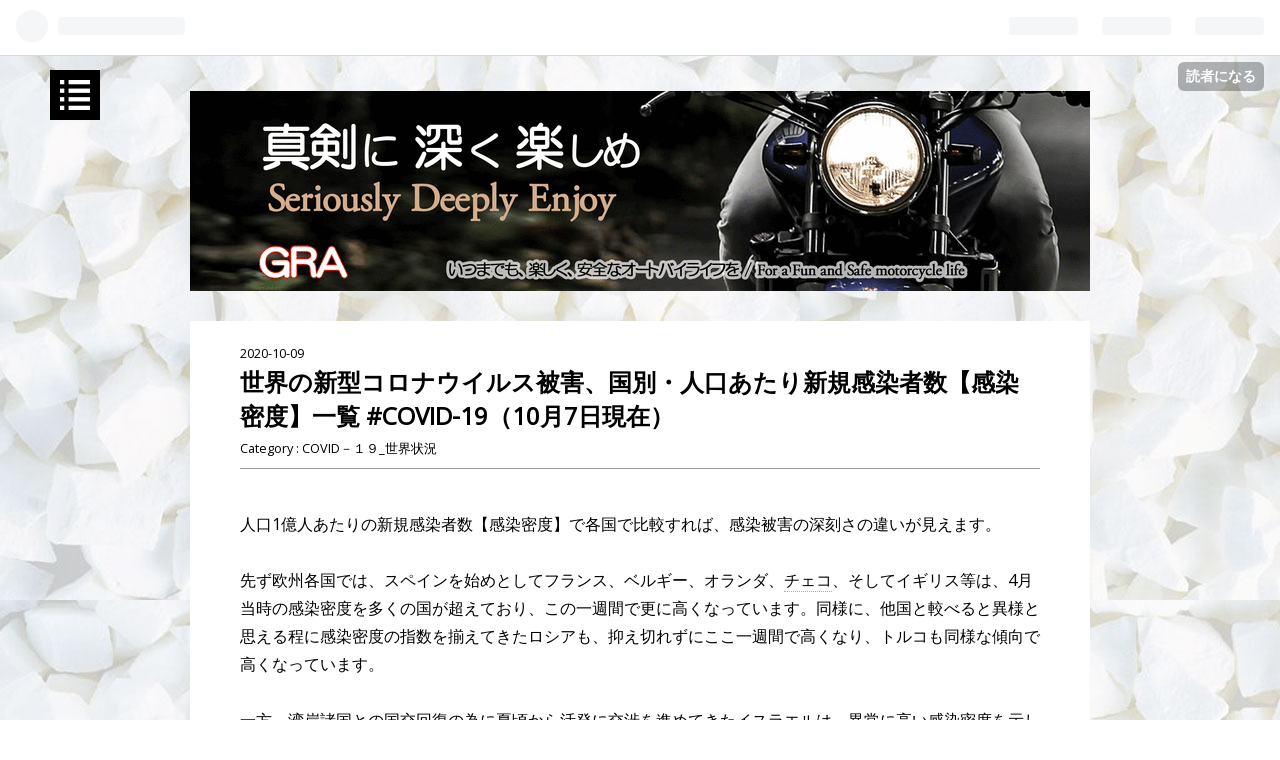

--- FILE ---
content_type: text/html; charset=utf-8
request_url: https://gra.hatenablog.jp/entry/2020/10/09/143233
body_size: 15700
content:
<!DOCTYPE html>
<html
  lang="ja"

data-admin-domain="//blog.hatena.ne.jp"
data-admin-origin="https://blog.hatena.ne.jp"
data-author="youkaidaimaou"
data-avail-langs="ja en"
data-blog="gra.hatenablog.jp"
data-blog-host="gra.hatenablog.jp"
data-blog-is-public="1"
data-blog-name="GRA 公式ブログ"
data-blog-owner="youkaidaimaou"
data-blog-show-ads="1"
data-blog-show-sleeping-ads=""
data-blog-uri="https://gra.hatenablog.jp/"
data-blog-uuid="8454420450073692690"
data-blogs-uri-base="https://gra.hatenablog.jp"
data-brand="hatenablog"
data-data-layer="{&quot;hatenablog&quot;:{&quot;admin&quot;:{},&quot;analytics&quot;:{&quot;brand_property_id&quot;:&quot;&quot;,&quot;measurement_id&quot;:&quot;&quot;,&quot;non_sampling_property_id&quot;:&quot;&quot;,&quot;property_id&quot;:&quot;UA-57540204-1&quot;,&quot;separated_property_id&quot;:&quot;UA-29716941-24&quot;},&quot;blog&quot;:{&quot;blog_id&quot;:&quot;8454420450073692690&quot;,&quot;content_seems_japanese&quot;:&quot;true&quot;,&quot;disable_ads&quot;:&quot;&quot;,&quot;enable_ads&quot;:&quot;true&quot;,&quot;enable_keyword_link&quot;:&quot;true&quot;,&quot;entry_show_footer_related_entries&quot;:&quot;true&quot;,&quot;force_pc_view&quot;:&quot;false&quot;,&quot;is_public&quot;:&quot;true&quot;,&quot;is_responsive_view&quot;:&quot;false&quot;,&quot;is_sleeping&quot;:&quot;false&quot;,&quot;lang&quot;:&quot;ja&quot;,&quot;name&quot;:&quot;GRA \u516c\u5f0f\u30d6\u30ed\u30b0&quot;,&quot;owner_name&quot;:&quot;youkaidaimaou&quot;,&quot;uri&quot;:&quot;https://gra.hatenablog.jp/&quot;},&quot;brand&quot;:&quot;hatenablog&quot;,&quot;page_id&quot;:&quot;entry&quot;,&quot;permalink_entry&quot;:{&quot;author_name&quot;:&quot;youkaidaimaou&quot;,&quot;categories&quot;:&quot;COVID\uff0d\uff11\uff19_\u4e16\u754c\u72b6\u6cc1&quot;,&quot;character_count&quot;:673,&quot;date&quot;:&quot;2020-10-09&quot;,&quot;entry_id&quot;:&quot;26006613638451297&quot;,&quot;first_category&quot;:&quot;COVID\uff0d\uff11\uff19_\u4e16\u754c\u72b6\u6cc1&quot;,&quot;hour&quot;:&quot;14&quot;,&quot;title&quot;:&quot;\u4e16\u754c\u306e\u65b0\u578b\u30b3\u30ed\u30ca\u30a6\u30a4\u30eb\u30b9\u88ab\u5bb3\u3001\u56fd\u5225\u30fb\u4eba\u53e3\u3042\u305f\u308a\u65b0\u898f\u611f\u67d3\u8005\u6570\u3010\u611f\u67d3\u5bc6\u5ea6\u3011\u4e00\u89a7  #COVID-19\uff0810\u67087\u65e5\u73fe\u5728\uff09&quot;,&quot;uri&quot;:&quot;https://gra.hatenablog.jp/entry/2020/10/09/143233&quot;},&quot;pro&quot;:&quot;free&quot;,&quot;router_type&quot;:&quot;blogs&quot;}}"
data-device="pc"
data-dont-recommend-pro="false"
data-global-domain="https://hatena.blog"
data-globalheader-color="b"
data-globalheader-type="pc"
data-has-touch-view="1"
data-help-url="https://help.hatenablog.com"
data-page="entry"
data-parts-domain="https://hatenablog-parts.com"
data-plus-available=""
data-pro="false"
data-router-type="blogs"
data-sentry-dsn="https://03a33e4781a24cf2885099fed222b56d@sentry.io/1195218"
data-sentry-environment="production"
data-sentry-sample-rate="0.1"
data-static-domain="https://cdn.blog.st-hatena.com"
data-version="ce040fcbad0d42a5e1cae88990dad0"




  data-initial-state="{}"

  >
  <head prefix="og: http://ogp.me/ns# fb: http://ogp.me/ns/fb# article: http://ogp.me/ns/article#">

  

  

  


  

  <meta name="robots" content="max-image-preview:large" />


  <meta charset="utf-8"/>
  <meta http-equiv="X-UA-Compatible" content="IE=7; IE=9; IE=10; IE=11" />
  <title>世界の新型コロナウイルス被害、国別・人口あたり新規感染者数【感染密度】一覧  #COVID-19（10月7日現在） - GRA 公式ブログ</title>

  
  <link rel="canonical" href="https://gra.hatenablog.jp/entry/2020/10/09/143233"/>



  

<meta itemprop="name" content="世界の新型コロナウイルス被害、国別・人口あたり新規感染者数【感染密度】一覧  #COVID-19（10月7日現在） - GRA 公式ブログ"/>

  <meta itemprop="image" content="https://cdn.image.st-hatena.com/image/scale/d533de5a13b15c6447e2029d33d2301a38a38a38/backend=imagemagick;version=1;width=1300/https%3A%2F%2Fcdn-ak.f.st-hatena.com%2Fimages%2Ffotolife%2Fy%2Fyoukaidaimaou%2F20201009%2F20201009143017.jpg"/>


  <meta property="og:title" content="世界の新型コロナウイルス被害、国別・人口あたり新規感染者数【感染密度】一覧  #COVID-19（10月7日現在） - GRA 公式ブログ"/>
<meta property="og:type" content="article"/>
  <meta property="og:url" content="https://gra.hatenablog.jp/entry/2020/10/09/143233"/>

  <meta property="og:image" content="https://cdn.image.st-hatena.com/image/scale/d533de5a13b15c6447e2029d33d2301a38a38a38/backend=imagemagick;version=1;width=1300/https%3A%2F%2Fcdn-ak.f.st-hatena.com%2Fimages%2Ffotolife%2Fy%2Fyoukaidaimaou%2F20201009%2F20201009143017.jpg"/>

<meta property="og:image:alt" content="世界の新型コロナウイルス被害、国別・人口あたり新規感染者数【感染密度】一覧  #COVID-19（10月7日現在） - GRA 公式ブログ"/>
    <meta property="og:description" content="人口1億人あたりの新規感染者数【感染密度】で各国で比較すれば、感染被害の深刻さの違いが見えます。 先ず欧州各国では、スペインを始めとしてフランス、ベルギー、オランダ、チェコ、そしてイギリス等は、4月当時の感染密度を多くの国が超えており、この一週間で更に高くなっています。同様に、他国と較べると異様と思える程に感染密度の指数を揃えてきたロシアも、抑え切れずにここ一週間で高くなり、トルコも同様な傾向で高くなっています。 一方、湾岸諸国との国交回復の為に夏頃から活発に交渉を進めてきたイスラエルは、異常に高い感染密度を示し続けた湾岸諸国に倣うかの様に、一気に感染密度をEUのどの国よりも高めています。また…" />
<meta property="og:site_name" content="GRA 公式ブログ"/>

  <meta property="article:published_time" content="2020-10-09T05:32:33Z" />

    <meta property="article:tag" content="COVID－１９_世界状況" />
      <meta name="twitter:card"  content="summary_large_image" />
    <meta name="twitter:image" content="https://cdn.image.st-hatena.com/image/scale/d533de5a13b15c6447e2029d33d2301a38a38a38/backend=imagemagick;version=1;width=1300/https%3A%2F%2Fcdn-ak.f.st-hatena.com%2Fimages%2Ffotolife%2Fy%2Fyoukaidaimaou%2F20201009%2F20201009143017.jpg" />  <meta name="twitter:title" content="世界の新型コロナウイルス被害、国別・人口あたり新規感染者数【感染密度】一覧  #COVID-19（10月7日現在） - GRA 公式ブログ" />    <meta name="twitter:description" content="人口1億人あたりの新規感染者数【感染密度】で各国で比較すれば、感染被害の深刻さの違いが見えます。 先ず欧州各国では、スペインを始めとしてフランス、ベルギー、オランダ、チェコ、そしてイギリス等は、4月当時の感染密度を多くの国が超えており、この一週間で更に高くなっています。同様に、他国と較べると異様と思える程に感染密度の指…" />  <meta name="twitter:app:name:iphone" content="はてなブログアプリ" />
  <meta name="twitter:app:id:iphone" content="583299321" />
  <meta name="twitter:app:url:iphone" content="hatenablog:///open?uri=https%3A%2F%2Fgra.hatenablog.jp%2Fentry%2F2020%2F10%2F09%2F143233" />
  
    <meta name="description" content="人口1億人あたりの新規感染者数【感染密度】で各国で比較すれば、感染被害の深刻さの違いが見えます。 先ず欧州各国では、スペインを始めとしてフランス、ベルギー、オランダ、チェコ、そしてイギリス等は、4月当時の感染密度を多くの国が超えており、この一週間で更に高くなっています。同様に、他国と較べると異様と思える程に感染密度の指数を揃えてきたロシアも、抑え切れずにここ一週間で高くなり、トルコも同様な傾向で高くなっています。 一方、湾岸諸国との国交回復の為に夏頃から活発に交渉を進めてきたイスラエルは、異常に高い感染密度を示し続けた湾岸諸国に倣うかの様に、一気に感染密度をEUのどの国よりも高めています。また…" />
    <meta name="google-site-verification" content="I841fkKPJAtahqg3WbfJqX4nJooursnaGINjEzJ_5HE=I841fkKPJAtahqg3WbfJqX4nJooursnaGINjEzJ_5HE" />
    <meta name="keywords" content="GRA、NPO、オートバイ, 二輪車, ライダー, 安全,技術講習,セッティング, ジムカーナ" />


  
<script
  id="embed-gtm-data-layer-loader"
  data-data-layer-page-specific="{&quot;hatenablog&quot;:{&quot;blogs_permalink&quot;:{&quot;is_author_pro&quot;:&quot;false&quot;,&quot;blog_afc_issued&quot;:&quot;false&quot;,&quot;has_related_entries_with_elasticsearch&quot;:&quot;true&quot;,&quot;entry_afc_issued&quot;:&quot;false&quot;,&quot;is_blog_sleeping&quot;:&quot;false&quot;}}}"
>
(function() {
  function loadDataLayer(elem, attrName) {
    if (!elem) { return {}; }
    var json = elem.getAttribute(attrName);
    if (!json) { return {}; }
    return JSON.parse(json);
  }

  var globalVariables = loadDataLayer(
    document.documentElement,
    'data-data-layer'
  );
  var pageSpecificVariables = loadDataLayer(
    document.getElementById('embed-gtm-data-layer-loader'),
    'data-data-layer-page-specific'
  );

  var variables = [globalVariables, pageSpecificVariables];

  if (!window.dataLayer) {
    window.dataLayer = [];
  }

  for (var i = 0; i < variables.length; i++) {
    window.dataLayer.push(variables[i]);
  }
})();
</script>

<!-- Google Tag Manager -->
<script>(function(w,d,s,l,i){w[l]=w[l]||[];w[l].push({'gtm.start':
new Date().getTime(),event:'gtm.js'});var f=d.getElementsByTagName(s)[0],
j=d.createElement(s),dl=l!='dataLayer'?'&l='+l:'';j.async=true;j.src=
'https://www.googletagmanager.com/gtm.js?id='+i+dl;f.parentNode.insertBefore(j,f);
})(window,document,'script','dataLayer','GTM-P4CXTW');</script>
<!-- End Google Tag Manager -->











  <link rel="shortcut icon" href="https://gra.hatenablog.jp/icon/favicon">
<link rel="apple-touch-icon" href="https://gra.hatenablog.jp/icon/touch">
<link rel="icon" sizes="192x192" href="https://gra.hatenablog.jp/icon/link">

  

<link rel="alternate" type="application/atom+xml" title="Atom" href="https://gra.hatenablog.jp/feed"/>
<link rel="alternate" type="application/rss+xml" title="RSS2.0" href="https://gra.hatenablog.jp/rss"/>

  <link rel="alternate" type="application/json+oembed" href="https://hatena.blog/oembed?url=https%3A%2F%2Fgra.hatenablog.jp%2Fentry%2F2020%2F10%2F09%2F143233&amp;format=json" title="oEmbed Profile of 世界の新型コロナウイルス被害、国別・人口あたり新規感染者数【感染密度】一覧  #COVID-19（10月7日現在）"/>
<link rel="alternate" type="text/xml+oembed" href="https://hatena.blog/oembed?url=https%3A%2F%2Fgra.hatenablog.jp%2Fentry%2F2020%2F10%2F09%2F143233&amp;format=xml" title="oEmbed Profile of 世界の新型コロナウイルス被害、国別・人口あたり新規感染者数【感染密度】一覧  #COVID-19（10月7日現在）"/>
  
  <link rel="author" href="http://www.hatena.ne.jp/youkaidaimaou/">

  

  
      <link rel="preload" href="https://cdn-ak.f.st-hatena.com/images/fotolife/y/youkaidaimaou/20220112/20220112162136.gif" as="image"/>
      <link rel="preload" href="https://cdn-ak.f.st-hatena.com/images/fotolife/y/youkaidaimaou/20190712/20190712213030.jpg" as="image"/>
      <link rel="preload" href="https://cdn-ak.f.st-hatena.com/images/fotolife/y/youkaidaimaou/20201009/20201009143017.jpg" as="image"/>


  
    
<link rel="stylesheet" type="text/css" href="https://cdn.blog.st-hatena.com/css/blog.css?version=ce040fcbad0d42a5e1cae88990dad0"/>

    
  <link rel="stylesheet" type="text/css" href="https://usercss.blog.st-hatena.com/blog_style/8454420450073692690/2f4d1dfbe98ddc4bd6afcc45d8620d98aed3646c"/>
  
  

  

  
<script> </script>

  
<style>
  div#google_afc_user,
  div.google-afc-user-container,
  div.google_afc_image,
  div.google_afc_blocklink {
      display: block !important;
  }
</style>


  
    <script src="https://cdn.pool.st-hatena.com/valve/valve.js" async></script>
<script id="test-valve-definition">
  var valve = window.valve || [];

  valve.push(function(v) {
    
    

    v.config({
      service: 'blog',
      content: {
        result: 'adtrust',
        documentIds: ["blog:entry:26006613638451297"]
      }
    });
    v.defineDFPSlot({"lazy":1,"sizes":{"mappings":[[[320,568],[[336,280],[300,250],"fluid"]],[[0,0],[[300,250]]]]},"slotId":"ad-in-entry","unit":"/4374287/blog_pc_entry_sleep_in-article"});    v.defineDFPSlot({"lazy":"","sizes":[[300,250],[336,280],[468,60],"fluid"],"slotId":"google_afc_user_container_0","unit":"/4374287/blog_user"});
    v.sealDFPSlots();
  });
</script>

  

  
    <script type="application/ld+json">{"@context":"http://schema.org","@type":"Article","dateModified":"2020-10-09T14:34:27+09:00","datePublished":"2020-10-09T14:32:33+09:00","description":"人口1億人あたりの新規感染者数【感染密度】で各国で比較すれば、感染被害の深刻さの違いが見えます。 先ず欧州各国では、スペインを始めとしてフランス、ベルギー、オランダ、チェコ、そしてイギリス等は、4月当時の感染密度を多くの国が超えており、この一週間で更に高くなっています。同様に、他国と較べると異様と思える程に感染密度の指数を揃えてきたロシアも、抑え切れずにここ一週間で高くなり、トルコも同様な傾向で高くなっています。 一方、湾岸諸国との国交回復の為に夏頃から活発に交渉を進めてきたイスラエルは、異常に高い感染密度を示し続けた湾岸諸国に倣うかの様に、一気に感染密度をEUのどの国よりも高めています。また…","headline":"世界の新型コロナウイルス被害、国別・人口あたり新規感染者数【感染密度】一覧 #COVID-19（10月7日現在）","image":["https://cdn-ak.f.st-hatena.com/images/fotolife/y/youkaidaimaou/20201009/20201009143017.jpg"],"mainEntityOfPage":{"@id":"https://gra.hatenablog.jp/entry/2020/10/09/143233","@type":"WebPage"}}</script>

  

  
</head>

  <body class="page-entry header-image-only customized-background-image category-COVID－１９_世界状況 globalheader-ng-enabled">
    

<div id="globalheader-container"
  data-brand="hatenablog"
  
  >
  <iframe id="globalheader" height="37" frameborder="0" allowTransparency="true"></iframe>
</div>


  
  
  
    <nav class="
      blog-controlls
      
    ">
      <div class="blog-controlls-blog-icon">
        <a href="https://gra.hatenablog.jp/">
          <img src="https://cdn.image.st-hatena.com/image/square/84683bbcb5f7613b60fb57172a9904b9d4a128eb/backend=imagemagick;height=128;version=1;width=128/https%3A%2F%2Fcdn.user.blog.st-hatena.com%2Fcustom_blog_icon%2F102941177%2F1514235323922093" alt="GRA 公式ブログ"/>
        </a>
      </div>
      <div class="blog-controlls-title">
        <a href="https://gra.hatenablog.jp/">GRA 公式ブログ</a>
      </div>
      <a href="https://blog.hatena.ne.jp/youkaidaimaou/gra.hatenablog.jp/subscribe?utm_campaign=subscribe_blog&amp;utm_medium=button&amp;utm_source=blogs_topright_button" class="blog-controlls-subscribe-btn test-blog-header-controlls-subscribe">
        読者になる
      </a>
    </nav>
  

  <div id="container">
    <div id="container-inner">
      <header id="blog-title" data-brand="hatenablog">
  <div id="blog-title-inner" style="background-image: url('https://cdn-ak.f.st-hatena.com/images/fotolife/y/youkaidaimaou/20220112/20220112162136.gif'); background-position: center -17px;">
    <div id="blog-title-content">
      <h1 id="title"><a href="https://gra.hatenablog.jp/">GRA 公式ブログ</a></h1>
      
        <h2 id="blog-description">NPO法人GRA （ https://gra-npo.org ）,オートバイにいつまでも楽しく安全に乗れる環境作りと　　　　人材育成を目標にしている NPO法人：GRAのブログです</h2>
      
    </div>
  </div>
</header>

      

      
      




<div id="content" class="hfeed"
  
  >
  <div id="content-inner">
    <div id="wrapper">
      <div id="main">
        <div id="main-inner">
          

          


  


          
  
  <!-- google_ad_section_start -->
  <!-- rakuten_ad_target_begin -->
  
  
  

  

  
    
      
        <article class="entry hentry test-hentry js-entry-article date-first autopagerize_page_element chars-800 words-100 mode-html entry-odd" id="entry-26006613638451297" data-keyword-campaign="" data-uuid="26006613638451297" data-publication-type="entry">
  <div class="entry-inner">
    <header class="entry-header">
  
    <div class="date entry-date first">
    <a href="https://gra.hatenablog.jp/archive/2020/10/09" rel="nofollow">
      <time datetime="2020-10-09T05:32:33Z" title="2020-10-09T05:32:33Z">
        <span class="date-year">2020</span><span class="hyphen">-</span><span class="date-month">10</span><span class="hyphen">-</span><span class="date-day">09</span>
      </time>
    </a>
      </div>
  <h1 class="entry-title">
  <a href="https://gra.hatenablog.jp/entry/2020/10/09/143233" class="entry-title-link bookmark">世界の新型コロナウイルス被害、国別・人口あたり新規感染者数【感染密度】一覧  #COVID-19（10月7日現在）</a>
</h1>

  
  

  <div class="entry-categories categories">
    
    <a href="https://gra.hatenablog.jp/archive/category/COVID%EF%BC%8D%EF%BC%91%EF%BC%99_%E4%B8%96%E7%95%8C%E7%8A%B6%E6%B3%81" class="entry-category-link category-COVID－１９_世界状況">COVID－１９_世界状況</a>
    
  </div>


  

  

</header>

    


    <div class="entry-content hatenablog-entry">
  
    <p>   <br />人口1億人あたりの新規感染者数【感染密度】で各国で比較すれば、感染被害の深刻さの違いが見えます。<br />    <br />先ず欧州各国では、スペインを始めとしてフランス、ベルギー、オランダ、<a class="keyword" href="http://d.hatena.ne.jp/keyword/%A5%C1%A5%A7%A5%B3">チェコ</a>、そしてイギリス等は、4月当時の感染密度を多くの国が超えており、この一週間で更に高くなっています。同様に、他国と較べると異様と思える程に感染密度の指数を揃えてきたロシアも、抑え切れずにここ一週間で高くなり、トルコも同様な傾向で高くなっています。<br />   <br />一方、湾岸諸国との国交回復の為に夏頃から活発に交渉を進めてきた<a class="keyword" href="http://d.hatena.ne.jp/keyword/%A5%A4%A5%B9%A5%E9%A5%A8%A5%EB">イスラエル</a>は、異常に高い感染密度を示し続けた湾岸諸国に倣うかの様に、一気に感染密度を<a class="keyword" href="http://d.hatena.ne.jp/keyword/EU">EU</a>のどの国よりも高めています。<br /><br />また、今一番心配な国は<a class="keyword" href="http://d.hatena.ne.jp/keyword/%A5%A2%A5%F3%A5%C9%A5%E9%B8%F8%B9%F1">アンドラ公国</a>です。高い感染密度のスペインとフランスに挟まれた小国は、その両国よりも高い感染密度を示しており、感染予防や医療面の支援に至るまで充分な支援を受けられず人々が恐怖の中で暮らしていないかと心配されます。<br />そして、<a class="keyword" href="http://d.hatena.ne.jp/keyword/%A5%A2%A5%BC%A5%EB%A5%D0%A5%A4%A5%B8%A5%E3%A5%F3">アゼルバイジャン</a>との紛争が続いている<a class="keyword" href="http://d.hatena.ne.jp/keyword/%A5%A2%A5%EB%A5%E1%A5%CB%A5%A2">アルメニア</a>は、大規模な紛争開始に合わせるように一気に感染密度が高まり、停戦実現など事態が変化しない限りは更に悪化して、人々が更に追い込まれてしまう事が確実です。</p>
<p> </p>
<p><img src="https://cdn-ak.f.st-hatena.com/images/fotolife/y/youkaidaimaou/20201009/20201009143017.jpg" alt="f:id:youkaidaimaou:20201009143017j:plain" title="f:id:youkaidaimaou:20201009143017j:plain" class="hatena-fotolife" itemprop="image" /></p>
<p><img src="https://cdn-ak.f.st-hatena.com/images/fotolife/y/youkaidaimaou/20201009/20201009143027.jpg" alt="f:id:youkaidaimaou:20201009143027j:plain" title="f:id:youkaidaimaou:20201009143027j:plain" class="hatena-fotolife" itemprop="image" /></p>
<p><img src="https://cdn-ak.f.st-hatena.com/images/fotolife/y/youkaidaimaou/20201009/20201009143035.jpg" alt="f:id:youkaidaimaou:20201009143035j:plain" title="f:id:youkaidaimaou:20201009143035j:plain" class="hatena-fotolife" itemprop="image" /></p>
<p><img src="https://cdn-ak.f.st-hatena.com/images/fotolife/y/youkaidaimaou/20201009/20201009143046.jpg" alt="f:id:youkaidaimaou:20201009143046j:plain" title="f:id:youkaidaimaou:20201009143046j:plain" class="hatena-fotolife" itemprop="image" /></p>
<p><img src="https://cdn-ak.f.st-hatena.com/images/fotolife/y/youkaidaimaou/20201009/20201009143058.jpg" alt="f:id:youkaidaimaou:20201009143058j:plain" title="f:id:youkaidaimaou:20201009143058j:plain" class="hatena-fotolife" itemprop="image" /></p>
<p><img src="https://cdn-ak.f.st-hatena.com/images/fotolife/y/youkaidaimaou/20201009/20201009143109.jpg" alt="f:id:youkaidaimaou:20201009143109j:plain" title="f:id:youkaidaimaou:20201009143109j:plain" class="hatena-fotolife" itemprop="image" /></p>
<p><img src="https://cdn-ak.f.st-hatena.com/images/fotolife/y/youkaidaimaou/20201009/20201009143126.jpg" alt="f:id:youkaidaimaou:20201009143126j:plain" title="f:id:youkaidaimaou:20201009143126j:plain" class="hatena-fotolife" itemprop="image" /></p>
<p><img src="https://cdn-ak.f.st-hatena.com/images/fotolife/y/youkaidaimaou/20201009/20201009143139.jpg" alt="f:id:youkaidaimaou:20201009143139j:plain" title="f:id:youkaidaimaou:20201009143139j:plain" class="hatena-fotolife" itemprop="image" /></p>
<p><br />出典 ： OCHA <br />＃COVID19</p>
<center><br />
<table style="height: 95px;" border="0" width="776">
<tbody>
<tr>
<td class="fontsize6" align="center"><a rel="license" href="http://creativecommons.org/licenses/by-nc-nd/4.0/"><img alt="クリエイティブ・コモンズ・ライセンス" style="border-width: 0;" src="https://i.creativecommons.org/l/by-nc-nd/4.0/88x31.png" /></a><span class="fontsize10p"><br /> <span style="font-size: 80%;">ページ中の画像は <a rel="license" href="http://creativecommons.org/licenses/by-nc-nd/4.0/">クリエイティブ・コモンズ 表示 - 非営利 - 改変禁止 4.0 国際 ライセンス</a>の下に提供されています</span><br /><span style="font-size: 80%;"> 文章等は許可無く転載することを禁じます / Copyright GRA All Rights Reserved.<br /></span></span></td>
</tr>
</tbody>
</table>
<p><br /><a href="http://gra-npo.org/"><img src="https://blogimg.goo.ne.jp/user_image/66/b3/22e764e224e172cbf5d0046b720340db.jpg" /></a> <br />　<a href="http://gra-npo.org">http://gra-npo.org</a></p>
</center>
<p><br /><br /><br /><br /><br /><br /><br /></p>
    
    




    

  
</div>

    
  <footer class="entry-footer">
    
    <div class="entry-tags-wrapper">
  <div class="entry-tags">  </div>
</div>

    <p class="entry-footer-section track-inview-by-gtm" data-gtm-track-json="{&quot;area&quot;: &quot;finish_reading&quot;}">
  <span class="author vcard"><span class="fn" data-load-nickname="1" data-user-name="youkaidaimaou" >youkaidaimaou</span></span>
  <span class="entry-footer-time"><a href="https://gra.hatenablog.jp/entry/2020/10/09/143233"><time data-relative datetime="2020-10-09T05:32:33Z" title="2020-10-09T05:32:33Z" class="updated">2020-10-09 14:32</time></a></span>
  
  
  
    <span class="
      entry-footer-subscribe
      
    " data-test-blog-controlls-subscribe>
      <a href="https://blog.hatena.ne.jp/youkaidaimaou/gra.hatenablog.jp/subscribe?utm_source=blogs_entry_footer&amp;utm_campaign=subscribe_blog&amp;utm_medium=button">
        読者になる
      </a>
    </span>
  
</p>

    
  <div
    class="hatena-star-container"
    data-hatena-star-container
    data-hatena-star-url="https://gra.hatenablog.jp/entry/2020/10/09/143233"
    data-hatena-star-title="世界の新型コロナウイルス被害、国別・人口あたり新規感染者数【感染密度】一覧  #COVID-19（10月7日現在）"
    data-hatena-star-variant="profile-icon"
    data-hatena-star-profile-url-template="https://blog.hatena.ne.jp/{username}/"
  ></div>


    
<div class="social-buttons">
  
  
    <div class="social-button-item">
      <a href="https://b.hatena.ne.jp/entry/s/gra.hatenablog.jp/entry/2020/10/09/143233" class="hatena-bookmark-button" data-hatena-bookmark-url="https://gra.hatenablog.jp/entry/2020/10/09/143233" data-hatena-bookmark-layout="vertical-balloon" data-hatena-bookmark-lang="ja" title="この記事をはてなブックマークに追加"><img src="https://b.st-hatena.com/images/entry-button/button-only.gif" alt="この記事をはてなブックマークに追加" width="20" height="20" style="border: none;" /></a>
    </div>
  
  
    <div class="social-button-item">
      <div class="fb-share-button" data-layout="box_count" data-href="https://gra.hatenablog.jp/entry/2020/10/09/143233"></div>
    </div>
  
  
    
    
    <div class="social-button-item">
      <a
          class="entry-share-button entry-share-button-twitter test-share-button-twitter"
          href="https://x.com/intent/tweet?text=%E4%B8%96%E7%95%8C%E3%81%AE%E6%96%B0%E5%9E%8B%E3%82%B3%E3%83%AD%E3%83%8A%E3%82%A6%E3%82%A4%E3%83%AB%E3%82%B9%E8%A2%AB%E5%AE%B3%E3%80%81%E5%9B%BD%E5%88%A5%E3%83%BB%E4%BA%BA%E5%8F%A3%E3%81%82%E3%81%9F%E3%82%8A%E6%96%B0%E8%A6%8F%E6%84%9F%E6%9F%93%E8%80%85%E6%95%B0%E3%80%90%E6%84%9F%E6%9F%93%E5%AF%86%E5%BA%A6%E3%80%91%E4%B8%80%E8%A6%A7++%23COVID-19%EF%BC%8810%E6%9C%887%E6%97%A5%E7%8F%BE%E5%9C%A8%EF%BC%89+-+GRA+%E5%85%AC%E5%BC%8F%E3%83%96%E3%83%AD%E3%82%B0&amp;url=https%3A%2F%2Fgra.hatenablog.jp%2Fentry%2F2020%2F10%2F09%2F143233"
          title="X（Twitter）で投稿する"
        ></a>
    </div>
  
  
  
  
  
  
</div>

    
  
  
    
    <div class="google-afc-image test-google-rectangle-ads">      
      
      <div id="google_afc_user_container_0" class="google-afc-user-container google_afc_blocklink2_5 google_afc_boder" data-test-unit="/4374287/blog_user"></div>
      
        <a href="http://blog.hatena.ne.jp/guide/pro" class="open-pro-modal" data-guide-pro-modal-ad-url="https://hatena.blog/guide/pro/modal/ad">広告を非表示にする</a>
      
    </div>
  
  


    <div class="customized-footer">
      

        

          <div class="entry-footer-modules" id="entry-footer-secondary-modules">      
<div class="hatena-module hatena-module-related-entries" >
      
  <!-- Hatena-Epic-has-related-entries-with-elasticsearch:true -->
  <div class="hatena-module-title">
    関連記事
  </div>
  <div class="hatena-module-body">
    <ul class="related-entries hatena-urllist urllist-with-thumbnails">
  
  
    
    <li class="urllist-item related-entries-item">
      <div class="urllist-item-inner related-entries-item-inner">
        
          
                      <a class="urllist-image-link related-entries-image-link" href="https://gra.hatenablog.jp/entry/2021/12/31/185636">
  <img alt="新型コロナウイルス、国別・人口あたり新規感染者数（12月29日現在） /  COVID-19 cases per population by country, as of December 29, 2021" src="https://cdn.image.st-hatena.com/image/square/fd1f480d789d7184c676a7cabc8ae5a90ad0dcf2/backend=imagemagick;height=100;version=1;width=100/https%3A%2F%2Fcdn-ak.f.st-hatena.com%2Fimages%2Ffotolife%2Fy%2Fyoukaidaimaou%2F20211231%2F20211231185340.jpg" class="urllist-image related-entries-image" title="新型コロナウイルス、国別・人口あたり新規感染者数（12月29日現在） /  COVID-19 cases per population by country, as of December 29, 2021" width="100" height="100" loading="lazy">
</a>
            <div class="urllist-date-link related-entries-date-link">
  <a href="https://gra.hatenablog.jp/archive/2021/12/31" rel="nofollow">
    <time datetime="2021-12-31T09:56:36Z" title="2021年12月31日">
      2021-12-31
    </time>
  </a>
</div>

          <a href="https://gra.hatenablog.jp/entry/2021/12/31/185636" class="urllist-title-link related-entries-title-link  urllist-title related-entries-title">新型コロナウイルス、国別・人口あたり新規感染者数（12月29日現在） / COVID-19 case…</a>




          
          

                      <div class="urllist-entry-body related-entries-entry-body">COVID-19 cases per population by country, as of December 29…</div>
      </div>
    </li>
  
    
    <li class="urllist-item related-entries-item">
      <div class="urllist-item-inner related-entries-item-inner">
        
          
                      <a class="urllist-image-link related-entries-image-link" href="https://gra.hatenablog.jp/entry/2021/11/12/120346">
  <img alt="新型コロナウイルス、国別・人口あたり新規感染者数（11月10日現在） /  COVID-19 cases per population by country, as of November 10" src="https://cdn.image.st-hatena.com/image/square/80c518f810e198b7640bab3723fa7b9bfc0f74f8/backend=imagemagick;height=100;version=1;width=100/https%3A%2F%2Fcdn-ak.f.st-hatena.com%2Fimages%2Ffotolife%2Fy%2Fyoukaidaimaou%2F20211112%2F20211112120057.jpg" class="urllist-image related-entries-image" title="新型コロナウイルス、国別・人口あたり新規感染者数（11月10日現在） /  COVID-19 cases per population by country, as of November 10" width="100" height="100" loading="lazy">
</a>
            <div class="urllist-date-link related-entries-date-link">
  <a href="https://gra.hatenablog.jp/archive/2021/11/12" rel="nofollow">
    <time datetime="2021-11-12T03:03:46Z" title="2021年11月12日">
      2021-11-12
    </time>
  </a>
</div>

          <a href="https://gra.hatenablog.jp/entry/2021/11/12/120346" class="urllist-title-link related-entries-title-link  urllist-title related-entries-title">新型コロナウイルス、国別・人口あたり新規感染者数（11月10日現在） / COVID-19 case…</a>




          
          

                      <div class="urllist-entry-body related-entries-entry-body">世界各国の感染状況は、人口あたりの新規感染者数【感染密度】…</div>
      </div>
    </li>
  
    
    <li class="urllist-item related-entries-item">
      <div class="urllist-item-inner related-entries-item-inner">
        
          
                      <a class="urllist-image-link related-entries-image-link" href="https://gra.hatenablog.jp/entry/2021/06/04/162741">
  <img alt="新型コロナウイルス、国別・人口あたり新規感染者数（6月2日現在） / List of COVID-19 cases per population by country, as of June 2" src="https://cdn.image.st-hatena.com/image/square/d9f29ce0306a8be78fef04091e9f796fb71ea710/backend=imagemagick;height=100;version=1;width=100/https%3A%2F%2Fcdn-ak.f.st-hatena.com%2Fimages%2Ffotolife%2Fy%2Fyoukaidaimaou%2F20210604%2F20210604162437.jpg" class="urllist-image related-entries-image" title="新型コロナウイルス、国別・人口あたり新規感染者数（6月2日現在） / List of COVID-19 cases per population by country, as of June 2" width="100" height="100" loading="lazy">
</a>
            <div class="urllist-date-link related-entries-date-link">
  <a href="https://gra.hatenablog.jp/archive/2021/06/04" rel="nofollow">
    <time datetime="2021-06-04T07:27:41Z" title="2021年6月4日">
      2021-06-04
    </time>
  </a>
</div>

          <a href="https://gra.hatenablog.jp/entry/2021/06/04/162741" class="urllist-title-link related-entries-title-link  urllist-title related-entries-title">新型コロナウイルス、国別・人口あたり新規感染者数（6月2日現在） / List of COVID-1…</a>




          
          

                      <div class="urllist-entry-body related-entries-entry-body">世界各国の感染状況は、人口あたりの新規感染者数【感染密度】…</div>
      </div>
    </li>
  
    
    <li class="urllist-item related-entries-item">
      <div class="urllist-item-inner related-entries-item-inner">
        
          
                      <a class="urllist-image-link related-entries-image-link" href="https://gra.hatenablog.jp/entry/2021/04/01/224043">
  <img alt="世界の新型コロナウイルス被害、国別・人口あたり新規感染者数【感染密度】一覧  ＃COVID_19（3月31日現在）" src="https://cdn.image.st-hatena.com/image/square/15aeefdced678f336bf0d456fcef9949a947cf14/backend=imagemagick;height=100;version=1;width=100/https%3A%2F%2Fcdn-ak.f.st-hatena.com%2Fimages%2Ffotolife%2Fy%2Fyoukaidaimaou%2F20210401%2F20210401223703.jpg" class="urllist-image related-entries-image" title="世界の新型コロナウイルス被害、国別・人口あたり新規感染者数【感染密度】一覧  ＃COVID_19（3月31日現在）" width="100" height="100" loading="lazy">
</a>
            <div class="urllist-date-link related-entries-date-link">
  <a href="https://gra.hatenablog.jp/archive/2021/04/01" rel="nofollow">
    <time datetime="2021-04-01T13:40:43Z" title="2021年4月1日">
      2021-04-01
    </time>
  </a>
</div>

          <a href="https://gra.hatenablog.jp/entry/2021/04/01/224043" class="urllist-title-link related-entries-title-link  urllist-title related-entries-title">世界の新型コロナウイルス被害、国別・人口あたり新規感染者数【感染密度】一覧 ＃COVID_19（3月…</a>




          
          

                      <div class="urllist-entry-body related-entries-entry-body">世界各国の感染状況は、人口あたりの新規感染者数【感染密度】…</div>
      </div>
    </li>
  
    
    <li class="urllist-item related-entries-item">
      <div class="urllist-item-inner related-entries-item-inner">
        
          
                      <a class="urllist-image-link related-entries-image-link" href="https://gra.hatenablog.jp/entry/2020/11/12/191658">
  <img alt="世界の新型コロナウイルス被害、国別・人口あたり新規感染者数【感染密度】一覧  #COVID_19（11月11日現在）" src="https://cdn.image.st-hatena.com/image/square/f2d4d552eea200284395f807acce342d70a6e1eb/backend=imagemagick;height=100;version=1;width=100/https%3A%2F%2Fcdn-ak.f.st-hatena.com%2Fimages%2Ffotolife%2Fy%2Fyoukaidaimaou%2F20201112%2F20201112191300.jpg" class="urllist-image related-entries-image" title="世界の新型コロナウイルス被害、国別・人口あたり新規感染者数【感染密度】一覧  #COVID_19（11月11日現在）" width="100" height="100" loading="lazy">
</a>
            <div class="urllist-date-link related-entries-date-link">
  <a href="https://gra.hatenablog.jp/archive/2020/11/12" rel="nofollow">
    <time datetime="2020-11-12T10:16:58Z" title="2020年11月12日">
      2020-11-12
    </time>
  </a>
</div>

          <a href="https://gra.hatenablog.jp/entry/2020/11/12/191658" class="urllist-title-link related-entries-title-link  urllist-title related-entries-title">世界の新型コロナウイルス被害、国別・人口あたり新規感染者数【感染密度】一覧 #COVID_19（11…</a>




          
          

                      <div class="urllist-entry-body related-entries-entry-body">人口1億人あたりの新規感染者数【感染密度】で各国で比較すれば…</div>
      </div>
    </li>
  
</ul>

  </div>
</div>
  </div>
        

      
    </div>
    
  <div class="comment-box js-comment-box">
    
    <ul class="comment js-comment">
      <li class="read-more-comments" style="display: none;"><a>もっと読む</a></li>
    </ul>
    
      <a class="leave-comment-title js-leave-comment-title">コメントを書く</a>
    
  </div>

  </footer>

  </div>
</article>

      
      
    
  

  
  <!-- rakuten_ad_target_end -->
  <!-- google_ad_section_end -->
  
  
  
  <div class="pager pager-permalink permalink">
    
      
      <span class="pager-prev">
        <a href="https://gra.hatenablog.jp/entry/2020/10/10/124202" rel="prev">
          <span class="pager-arrow">&laquo; </span>
          プロモーション用動画 “ ＃1 PERFORMANCE …
        </a>
      </span>
    
    
      
      <span class="pager-next">
        <a href="https://gra.hatenablog.jp/entry/2020/10/09/142627" rel="next">
          世界の新型コロナウイルス感染、国別・日…
          <span class="pager-arrow"> &raquo;</span>
        </a>
      </span>
    
  </div>


  



        </div>
      </div>

      <aside id="box1">
  <div id="box1-inner">
  </div>
</aside>

    </div><!-- #wrapper -->

    
<aside id="box2">
  
  <div id="box2-inner">
    
      

<div class="hatena-module hatena-module-profile">
  <div class="hatena-module-title">
    プロフィール
  </div>
  <div class="hatena-module-body">
    
    <a href="https://gra.hatenablog.jp/about" class="profile-icon-link">
      <img src="https://cdn.profile-image.st-hatena.com/users/youkaidaimaou/profile.png?1417351784"
      alt="id:youkaidaimaou" class="profile-icon" />
    </a>
    

    
    <span class="id">
      <a href="https://gra.hatenablog.jp/about" class="hatena-id-link"><span data-load-nickname="1" data-user-name="youkaidaimaou">id:youkaidaimaou</span></a>
      
  
  


    </span>
    

    

    
    <div class="profile-description">
      <p>オートバイにいつまでも楽しく安全に乗れる環境作りと人材育成を目標にしている NPO法人：GRAのブログです ( 公式Webサイト ： <a href="http://gra-npo.org">http://gra-npo.org</a> )</p>

    </div>
    

    
      <div class="hatena-follow-button-box btn-subscribe js-hatena-follow-button-box"
  
  >

  <a href="#" class="hatena-follow-button js-hatena-follow-button">
    <span class="subscribing">
      <span class="foreground">読者です</span>
      <span class="background">読者をやめる</span>
    </span>
    <span class="unsubscribing" data-track-name="profile-widget-subscribe-button" data-track-once>
      <span class="foreground">読者になる</span>
      <span class="background">読者になる</span>
    </span>
  </a>
  <div class="subscription-count-box js-subscription-count-box">
    <i></i>
    <u></u>
    <span class="subscription-count js-subscription-count">
    </span>
  </div>
</div>

    

    

    <div class="profile-about">
      <a href="https://gra.hatenablog.jp/about">このブログについて</a>
    </div>

  </div>
</div>

    
      

<div class="hatena-module hatena-module-category">
  <div class="hatena-module-title">
    カテゴリー
  </div>
  <div class="hatena-module-body">
    <ul class="hatena-urllist">
      
        <li>
          <a href="https://gra.hatenablog.jp/archive/category/GRA%E6%B4%BB%E5%8B%95%E3%81%AE%E5%A0%B1%E5%91%8A" class="category-GRA活動の報告">
            GRA活動の報告 (110)
          </a>
        </li>
      
        <li>
          <a href="https://gra.hatenablog.jp/archive/category/GRA%E6%B4%BB%E5%8B%95%E3%81%AE%E7%9B%AE%E6%A8%99%E9%81%94%E6%88%90%E3%81%AB%E5%90%91%E3%81%91%E3%81%A6" class="category-GRA活動の目標達成に向けて">
            GRA活動の目標達成に向けて (150)
          </a>
        </li>
      
        <li>
          <a href="https://gra.hatenablog.jp/archive/category/Web%E3%82%B5%E3%82%A4%E3%83%88%E4%BD%9C%E6%88%90%E6%97%A5%E8%AA%8C" class="category-Webサイト作成日誌">
            Webサイト作成日誌 (100)
          </a>
        </li>
      
        <li>
          <a href="https://gra.hatenablog.jp/archive/category/%E8%B3%AA%E5%95%8F%E3%81%A8%E5%9B%9E%E7%AD%94%20%EF%BC%88%20FAQ%20%EF%BC%89" class="category-質問と回答-（-FAQ-）">
            質問と回答 （ FAQ ） (49)
          </a>
        </li>
      
        <li>
          <a href="https://gra.hatenablog.jp/archive/category/%E5%9F%BA%E6%9C%AC%E8%AC%9B%E5%BA%A7%E3%83%BB%E3%83%A9%E3%82%A4%E3%83%87%E3%82%A3%E3%83%B3%E3%82%B0%E7%B7%A8" class="category-基本講座・ライディング編">
            基本講座・ライディング編 (75)
          </a>
        </li>
      
        <li>
          <a href="https://gra.hatenablog.jp/archive/category/%E5%99%A8%E6%9D%90%E8%AD%B2%E6%B8%A1%E3%81%AE%E6%A1%88%E5%86%85" class="category-器材譲渡の案内">
            器材譲渡の案内 (6)
          </a>
        </li>
      
        <li>
          <a href="https://gra.hatenablog.jp/archive/category/%E5%8F%97%E9%A0%98%E3%81%97%E3%81%9F%E2%80%9C%E3%81%94%E6%94%AF%E6%8F%B4%E2%80%9D%E3%81%AE%E5%A0%B1%E5%91%8A" class="category-受領した“ご支援”の報告">
            受領した“ご支援”の報告 (11)
          </a>
        </li>
      
        <li>
          <a href="https://gra.hatenablog.jp/archive/category/%E8%B7%AF%E9%9D%A2%E6%B8%85%E6%8E%83%E6%B4%BB%E5%8B%95" class="category-路面清掃活動">
            路面清掃活動 (65)
          </a>
        </li>
      
        <li>
          <a href="https://gra.hatenablog.jp/archive/category/%E3%82%A2%E3%83%BC%E3%82%AB%E3%82%A4%E3%83%96%E6%98%A0%E5%83%8F%E3%81%AE%E7%B4%B9%E4%BB%8B" class="category-アーカイブ映像の紹介">
            アーカイブ映像の紹介 (41)
          </a>
        </li>
      
        <li>
          <a href="https://gra.hatenablog.jp/archive/category/%E3%82%AA%E3%83%BC%E3%83%88%E3%83%90%E3%82%A4%E3%81%AE%E6%9C%AA%E6%9D%A5" class="category-オートバイの未来">
            オートバイの未来 (25)
          </a>
        </li>
      
        <li>
          <a href="https://gra.hatenablog.jp/archive/category/%E5%AF%84%E4%BB%98%E9%87%91%E5%8F%97%E9%A0%98%E3%81%AE%E5%A0%B1%E5%91%8A" class="category-寄付金受領の報告">
            寄付金受領の報告 (5)
          </a>
        </li>
      
        <li>
          <a href="https://gra.hatenablog.jp/archive/category/GRA%E3%81%AF%E6%94%AF%E6%8F%B4%E3%81%AE%E5%A1%8A%E3%81%A7%E3%81%99" class="category-GRAは支援の塊です">
            GRAは支援の塊です (13)
          </a>
        </li>
      
        <li>
          <a href="https://gra.hatenablog.jp/archive/category/%E3%82%AA%E3%83%BC%E3%83%88%E3%83%90%E3%82%A4%E3%80%81%E3%81%9D%E3%81%AE%E9%81%8B%E5%8B%95%E3%81%AE%E8%A7%A3%E6%9E%90" class="category-オートバイ、その運動の解析">
            オートバイ、その運動の解析 (9)
          </a>
        </li>
      
        <li>
          <a href="https://gra.hatenablog.jp/archive/category/%E7%94%BB%E5%83%8F%E3%81%A7%E8%A8%BA%E3%82%8B%E3%83%A9%E3%82%A4%E3%83%87%E3%82%A3%E3%83%B3%E3%82%B0%E3%82%B9%E3%82%AD%E3%83%AB" class="category-画像で診るライディングスキル">
            画像で診るライディングスキル (6)
          </a>
        </li>
      
        <li>
          <a href="https://gra.hatenablog.jp/archive/category/%E5%9F%BA%E6%9C%AC%E8%AC%9B%E5%BA%A7%E3%83%BB%E8%BB%8A%E4%B8%A1%E3%82%BB%E3%83%83%E3%83%86%E3%82%A3%E3%83%B3%E3%82%B0%E7%B7%A8" class="category-基本講座・車両セッティング編">
            基本講座・車両セッティング編 (93)
          </a>
        </li>
      
        <li>
          <a href="https://gra.hatenablog.jp/archive/category/GRA%E6%B4%BB%E5%8B%95%E3%81%AE%E6%A1%88%E5%86%85" class="category-GRA活動の案内">
            GRA活動の案内 (135)
          </a>
        </li>
      
        <li>
          <a href="https://gra.hatenablog.jp/archive/category/%E5%AF%84%E3%81%9B%E3%82%89%E3%82%8C%E3%81%9F%E6%84%8F%E8%A6%8B%E3%82%84%E6%8F%90%E6%A1%88" class="category-寄せられた意見や提案">
            寄せられた意見や提案 (9)
          </a>
        </li>
      
        <li>
          <a href="https://gra.hatenablog.jp/archive/category/%E6%84%8F%E8%A6%8B%E3%82%84%E6%8F%90%E6%A1%88%E3%80%81%E6%83%85%E5%A0%B1%E3%82%92%E3%81%8F%E3%81%A0%E3%81%95%E3%81%84%20%EF%BC%81" class="category-意見や提案、情報をください-！">
            意見や提案、情報をください ！ (32)
          </a>
        </li>
      
        <li>
          <a href="https://gra.hatenablog.jp/archive/category/%E3%82%A4%E3%83%99%E3%83%B3%E3%83%88%E7%B5%82%E4%BA%86%E5%BE%8C%E7%99%BA%E4%BF%A1%20%E3%80%8C%20%E9%80%9A%E4%BF%A1%E3%83%9C%20%E3%80%8D" class="category-イベント終了後発信-「-通信ボ-」">
            イベント終了後発信 「 通信ボ 」 (4)
          </a>
        </li>
      
        <li>
          <a href="https://gra.hatenablog.jp/archive/category/%E9%96%8B%E5%82%AC%E3%82%A4%E3%83%99%E3%83%B3%E3%83%88%E3%81%AE%E6%A1%88%E5%86%85" class="category-開催イベントの案内">
            開催イベントの案内 (95)
          </a>
        </li>
      
        <li>
          <a href="https://gra.hatenablog.jp/archive/category/%E3%82%A2%E3%83%BC%E3%82%AB%E3%82%A4%E3%83%96%E8%B3%87%E6%96%99%E3%81%AE%E7%B4%B9%E4%BB%8B" class="category-アーカイブ資料の紹介">
            アーカイブ資料の紹介 (10)
          </a>
        </li>
      
        <li>
          <a href="https://gra.hatenablog.jp/archive/category/%E3%82%A4%E3%83%99%E3%83%B3%E3%83%88%E6%B4%BB%E5%8B%95%E3%83%BB%E5%A0%B1%E5%91%8A" class="category-イベント活動・報告">
            イベント活動・報告 (81)
          </a>
        </li>
      
        <li>
          <a href="https://gra.hatenablog.jp/archive/category/%E5%B0%86%E6%9D%A5%E3%81%AE%E5%B1%95%E6%9C%9B%E3%81%A8%E8%A1%8C%E6%96%B9" class="category-将来の展望と行方">
            将来の展望と行方 (9)
          </a>
        </li>
      
        <li>
          <a href="https://gra.hatenablog.jp/archive/category/%E4%BA%BA%E3%81%AB%E3%81%AA%E3%82%8C%E3%81%AA%E3%81%84%E3%80%81%E7%8B%AC%E3%82%8A%E8%A8%80" class="category-人になれない、独り言">
            人になれない、独り言 (14)
          </a>
        </li>
      
        <li>
          <a href="https://gra.hatenablog.jp/archive/category/%E5%9F%BA%E6%9C%AC%E8%AC%9B%E5%BA%A7%20%E3%83%BB%20%E6%95%B4%E5%82%99%EF%BC%88%E3%83%A1%E3%82%A4%E3%83%B3%E3%83%86%E3%83%8A%E3%83%B3%E3%82%B9%EF%BC%89%E7%B7%A8" class="category-基本講座-・-整備（メインテナンス）編">
            基本講座 ・ 整備（メインテナンス）編 (72)
          </a>
        </li>
      
        <li>
          <a href="https://gra.hatenablog.jp/archive/category/%E7%A4%BE%E4%BC%9A%E3%82%84%E7%92%B0%E5%A2%83%E3%81%A8%E3%81%AE%E9%96%A2%E3%82%8F%E3%82%8A%E3%81%AB%E3%81%A4%E3%81%84%E3%81%A6" class="category-社会や環境との関わりについて">
            社会や環境との関わりについて (23)
          </a>
        </li>
      
        <li>
          <a href="https://gra.hatenablog.jp/archive/category/%E3%82%A4%E3%83%99%E3%83%B3%E3%83%88%E5%8F%82%E5%8A%A0%E6%84%9F%E6%83%B3%E6%96%87%20%EF%BC%86%20%E3%81%8A%E4%BE%BF%E3%82%8A" class="category-イベント参加感想文-＆-お便り">
            イベント参加感想文 ＆ お便り (55)
          </a>
        </li>
      
        <li>
          <a href="https://gra.hatenablog.jp/archive/category/NPO%E6%B3%95%E4%BA%BA%E3%81%AE%E7%B4%B9%E4%BB%8B%E8%A8%98%E4%BA%8B" class="category-NPO法人の紹介記事">
            NPO法人の紹介記事 (17)
          </a>
        </li>
      
        <li>
          <a href="https://gra.hatenablog.jp/archive/category/COVID%EF%BC%8D%EF%BC%91%EF%BC%99_%E4%B8%96%E7%95%8C%E7%8A%B6%E6%B3%81" class="category-COVID－１９_世界状況">
            COVID－１９_世界状況 (337)
          </a>
        </li>
      
        <li>
          <a href="https://gra.hatenablog.jp/archive/category/COVID%EF%BC%8D%EF%BC%91%EF%BC%99_%E5%9B%BD%E5%86%85%E7%8A%B6%E6%B3%81" class="category-COVID－１９_国内状況">
            COVID－１９_国内状況 (321)
          </a>
        </li>
      
        <li>
          <a href="https://gra.hatenablog.jp/archive/category/COVID-19%20%E3%81%A8%20GRA" class="category-COVID-19-と-GRA">
            COVID-19 と GRA (6)
          </a>
        </li>
      
        <li>
          <a href="https://gra.hatenablog.jp/archive/category/%E5%9F%BA%E6%9C%AC%E8%AC%9B%E5%BA%A7%E3%83%BB%E4%BD%93%E3%81%A8%E3%83%A9%E3%82%A4%E3%83%87%E3%82%A3%E3%83%B3%E3%82%B0" class="category-基本講座・体とライディング">
            基本講座・体とライディング (1)
          </a>
        </li>
      
        <li>
          <a href="https://gra.hatenablog.jp/archive/category/%E5%9F%BA%E6%9C%AC%E8%AC%9B%E5%BA%A7%20%E3%83%BB%20%E2%80%9C%E5%BF%83%E2%80%9D%20%EF%BC%86%E2%80%9C%E3%83%A2%E3%83%A9%E3%83%AB%E2%80%9D%20%E7%B7%A8" class="category-基本講座-・-“心”-＆“モラル”-編">
            基本講座 ・ “心” ＆“モラル” 編 (4)
          </a>
        </li>
      
        <li>
          <a href="https://gra.hatenablog.jp/archive/category/%E4%BB%A3%E8%A1%A8%E3%81%AE%E7%B4%B9%E4%BB%8B%E8%A8%98%E4%BA%8B%E3%81%AA%E3%81%A9" class="category-代表の紹介記事など">
            代表の紹介記事など (3)
          </a>
        </li>
      
        <li>
          <a href="https://gra.hatenablog.jp/archive/category/%E6%95%B4%E5%82%99%E3%83%BB%E8%AA%BF%E6%95%B4%E3%82%BB%E3%83%83%E3%83%86%E3%82%A3%E3%83%B3%E3%82%B0%E8%A8%98%E9%8C%B2%E4%BC%9A" class="category-整備・調整セッティング記録会">
            整備・調整セッティング記録会 (13)
          </a>
        </li>
      
        <li>
          <a href="https://gra.hatenablog.jp/archive/category/%E3%83%9E%E3%83%8A%E3%83%BC%E3%82%88%E3%82%8A%E3%80%81%E3%83%AB%E3%83%BC%E3%83%AB%E3%82%88%E3%82%8A%E3%80%81%E3%83%A2%E3%83%A9%E3%83%AB" class="category-マナーより、ルールより、モラル">
            マナーより、ルールより、モラル (2)
          </a>
        </li>
      
    </ul>
  </div>
</div>

    
      <div class="hatena-module hatena-module-search-box">
  <div class="hatena-module-title">
    検索
  </div>
  <div class="hatena-module-body">
    <form class="search-form" role="search" action="https://gra.hatenablog.jp/search" method="get">
  <input type="text" name="q" class="search-module-input" value="" placeholder="記事を検索" required>
  <input type="submit" value="検索" class="search-module-button" />
</form>

  </div>
</div>

    
      <div class="hatena-module hatena-module-links">
  <div class="hatena-module-title">
    リンク
  </div>
  <div class="hatena-module-body">
    <ul class="hatena-urllist">
      
        <li>
          <a href="https://hatena.blog/">はてなブログ</a>
        </li>
      
        <li>
          <a href="https://hatena.blog/guide?via=200109">ブログをはじめる</a>
        </li>
      
        <li>
          <a href="http://blog.hatenablog.com">週刊はてなブログ</a>
        </li>
      
        <li>
          <a href="https://hatena.blog/guide/pro">はてなブログPro</a>
        </li>
      
    </ul>
  </div>
</div>

    
      <div class="hatena-module hatena-module-recent-entries ">
  <div class="hatena-module-title">
    <a href="https://gra.hatenablog.jp/archive">
      最新記事
    </a>
  </div>
  <div class="hatena-module-body">
    <ul class="recent-entries hatena-urllist ">
  
  
    
    <li class="urllist-item recent-entries-item">
      <div class="urllist-item-inner recent-entries-item-inner">
        
          
          
          <a href="https://gra.hatenablog.jp/entry/2026/01/14/225940" class="urllist-title-link recent-entries-title-link  urllist-title recent-entries-title">「課題」と「ゲーム」/ &quot;Challenge&quot; and &quot;Games&quot;</a>




          
          

                </div>
    </li>
  
    
    <li class="urllist-item recent-entries-item">
      <div class="urllist-item-inner recent-entries-item-inner">
        
          
          
          <a href="https://gra.hatenablog.jp/entry/2026/01/06/205204" class="urllist-title-link recent-entries-title-link  urllist-title recent-entries-title">2026年 年賀状一覧 / 2026 New Year&#39;s Card List</a>




          
          

                </div>
    </li>
  
    
    <li class="urllist-item recent-entries-item">
      <div class="urllist-item-inner recent-entries-item-inner">
        
          
          
          <a href="https://gra.hatenablog.jp/entry/2026/01/03/211523" class="urllist-title-link recent-entries-title-link  urllist-title recent-entries-title">2025年から2026年へ / From 2025 to 2026</a>




          
          

                </div>
    </li>
  
    
    <li class="urllist-item recent-entries-item">
      <div class="urllist-item-inner recent-entries-item-inner">
        
          
          
          <a href="https://gra.hatenablog.jp/entry/2025/12/30/201102" class="urllist-title-link recent-entries-title-link  urllist-title recent-entries-title">閲覧記録の報告です / Viewing Results Report</a>




          
          

                </div>
    </li>
  
    
    <li class="urllist-item recent-entries-item">
      <div class="urllist-item-inner recent-entries-item-inner">
        
          
          
          <a href="https://gra.hatenablog.jp/entry/2025/12/29/223733" class="urllist-title-link recent-entries-title-link  urllist-title recent-entries-title">Q＆A「ライディング」について / About How to Ride</a>




          
          

                </div>
    </li>
  
</ul>

      </div>
</div>

    
      

<div class="hatena-module hatena-module-archive" data-archive-type="default" data-archive-url="https://gra.hatenablog.jp/archive">
  <div class="hatena-module-title">
    <a href="https://gra.hatenablog.jp/archive">月別アーカイブ</a>
  </div>
  <div class="hatena-module-body">
    
      
        <ul class="hatena-urllist">
          
            <li class="archive-module-year archive-module-year-hidden" data-year="2026">
              <div class="archive-module-button">
                <span class="archive-module-hide-button">▼</span>
                <span class="archive-module-show-button">▶</span>
              </div>
              <a href="https://gra.hatenablog.jp/archive/2026" class="archive-module-year-title archive-module-year-2026">
                2026
              </a>
              <ul class="archive-module-months">
                
                  <li class="archive-module-month">
                    <a href="https://gra.hatenablog.jp/archive/2026/01" class="archive-module-month-title archive-module-month-2026-1">
                      2026 / 1
                    </a>
                  </li>
                
              </ul>
            </li>
          
            <li class="archive-module-year archive-module-year-hidden" data-year="2025">
              <div class="archive-module-button">
                <span class="archive-module-hide-button">▼</span>
                <span class="archive-module-show-button">▶</span>
              </div>
              <a href="https://gra.hatenablog.jp/archive/2025" class="archive-module-year-title archive-module-year-2025">
                2025
              </a>
              <ul class="archive-module-months">
                
                  <li class="archive-module-month">
                    <a href="https://gra.hatenablog.jp/archive/2025/12" class="archive-module-month-title archive-module-month-2025-12">
                      2025 / 12
                    </a>
                  </li>
                
                  <li class="archive-module-month">
                    <a href="https://gra.hatenablog.jp/archive/2025/11" class="archive-module-month-title archive-module-month-2025-11">
                      2025 / 11
                    </a>
                  </li>
                
                  <li class="archive-module-month">
                    <a href="https://gra.hatenablog.jp/archive/2025/10" class="archive-module-month-title archive-module-month-2025-10">
                      2025 / 10
                    </a>
                  </li>
                
                  <li class="archive-module-month">
                    <a href="https://gra.hatenablog.jp/archive/2025/09" class="archive-module-month-title archive-module-month-2025-9">
                      2025 / 9
                    </a>
                  </li>
                
                  <li class="archive-module-month">
                    <a href="https://gra.hatenablog.jp/archive/2025/08" class="archive-module-month-title archive-module-month-2025-8">
                      2025 / 8
                    </a>
                  </li>
                
                  <li class="archive-module-month">
                    <a href="https://gra.hatenablog.jp/archive/2025/07" class="archive-module-month-title archive-module-month-2025-7">
                      2025 / 7
                    </a>
                  </li>
                
                  <li class="archive-module-month">
                    <a href="https://gra.hatenablog.jp/archive/2025/06" class="archive-module-month-title archive-module-month-2025-6">
                      2025 / 6
                    </a>
                  </li>
                
                  <li class="archive-module-month">
                    <a href="https://gra.hatenablog.jp/archive/2025/05" class="archive-module-month-title archive-module-month-2025-5">
                      2025 / 5
                    </a>
                  </li>
                
                  <li class="archive-module-month">
                    <a href="https://gra.hatenablog.jp/archive/2025/04" class="archive-module-month-title archive-module-month-2025-4">
                      2025 / 4
                    </a>
                  </li>
                
                  <li class="archive-module-month">
                    <a href="https://gra.hatenablog.jp/archive/2025/03" class="archive-module-month-title archive-module-month-2025-3">
                      2025 / 3
                    </a>
                  </li>
                
                  <li class="archive-module-month">
                    <a href="https://gra.hatenablog.jp/archive/2025/02" class="archive-module-month-title archive-module-month-2025-2">
                      2025 / 2
                    </a>
                  </li>
                
                  <li class="archive-module-month">
                    <a href="https://gra.hatenablog.jp/archive/2025/01" class="archive-module-month-title archive-module-month-2025-1">
                      2025 / 1
                    </a>
                  </li>
                
              </ul>
            </li>
          
            <li class="archive-module-year archive-module-year-hidden" data-year="2024">
              <div class="archive-module-button">
                <span class="archive-module-hide-button">▼</span>
                <span class="archive-module-show-button">▶</span>
              </div>
              <a href="https://gra.hatenablog.jp/archive/2024" class="archive-module-year-title archive-module-year-2024">
                2024
              </a>
              <ul class="archive-module-months">
                
                  <li class="archive-module-month">
                    <a href="https://gra.hatenablog.jp/archive/2024/12" class="archive-module-month-title archive-module-month-2024-12">
                      2024 / 12
                    </a>
                  </li>
                
                  <li class="archive-module-month">
                    <a href="https://gra.hatenablog.jp/archive/2024/11" class="archive-module-month-title archive-module-month-2024-11">
                      2024 / 11
                    </a>
                  </li>
                
                  <li class="archive-module-month">
                    <a href="https://gra.hatenablog.jp/archive/2024/10" class="archive-module-month-title archive-module-month-2024-10">
                      2024 / 10
                    </a>
                  </li>
                
                  <li class="archive-module-month">
                    <a href="https://gra.hatenablog.jp/archive/2024/09" class="archive-module-month-title archive-module-month-2024-9">
                      2024 / 9
                    </a>
                  </li>
                
                  <li class="archive-module-month">
                    <a href="https://gra.hatenablog.jp/archive/2024/08" class="archive-module-month-title archive-module-month-2024-8">
                      2024 / 8
                    </a>
                  </li>
                
                  <li class="archive-module-month">
                    <a href="https://gra.hatenablog.jp/archive/2024/07" class="archive-module-month-title archive-module-month-2024-7">
                      2024 / 7
                    </a>
                  </li>
                
                  <li class="archive-module-month">
                    <a href="https://gra.hatenablog.jp/archive/2024/06" class="archive-module-month-title archive-module-month-2024-6">
                      2024 / 6
                    </a>
                  </li>
                
                  <li class="archive-module-month">
                    <a href="https://gra.hatenablog.jp/archive/2024/05" class="archive-module-month-title archive-module-month-2024-5">
                      2024 / 5
                    </a>
                  </li>
                
                  <li class="archive-module-month">
                    <a href="https://gra.hatenablog.jp/archive/2024/04" class="archive-module-month-title archive-module-month-2024-4">
                      2024 / 4
                    </a>
                  </li>
                
                  <li class="archive-module-month">
                    <a href="https://gra.hatenablog.jp/archive/2024/03" class="archive-module-month-title archive-module-month-2024-3">
                      2024 / 3
                    </a>
                  </li>
                
                  <li class="archive-module-month">
                    <a href="https://gra.hatenablog.jp/archive/2024/02" class="archive-module-month-title archive-module-month-2024-2">
                      2024 / 2
                    </a>
                  </li>
                
                  <li class="archive-module-month">
                    <a href="https://gra.hatenablog.jp/archive/2024/01" class="archive-module-month-title archive-module-month-2024-1">
                      2024 / 1
                    </a>
                  </li>
                
              </ul>
            </li>
          
            <li class="archive-module-year archive-module-year-hidden" data-year="2023">
              <div class="archive-module-button">
                <span class="archive-module-hide-button">▼</span>
                <span class="archive-module-show-button">▶</span>
              </div>
              <a href="https://gra.hatenablog.jp/archive/2023" class="archive-module-year-title archive-module-year-2023">
                2023
              </a>
              <ul class="archive-module-months">
                
                  <li class="archive-module-month">
                    <a href="https://gra.hatenablog.jp/archive/2023/12" class="archive-module-month-title archive-module-month-2023-12">
                      2023 / 12
                    </a>
                  </li>
                
                  <li class="archive-module-month">
                    <a href="https://gra.hatenablog.jp/archive/2023/11" class="archive-module-month-title archive-module-month-2023-11">
                      2023 / 11
                    </a>
                  </li>
                
                  <li class="archive-module-month">
                    <a href="https://gra.hatenablog.jp/archive/2023/10" class="archive-module-month-title archive-module-month-2023-10">
                      2023 / 10
                    </a>
                  </li>
                
                  <li class="archive-module-month">
                    <a href="https://gra.hatenablog.jp/archive/2023/08" class="archive-module-month-title archive-module-month-2023-8">
                      2023 / 8
                    </a>
                  </li>
                
                  <li class="archive-module-month">
                    <a href="https://gra.hatenablog.jp/archive/2023/06" class="archive-module-month-title archive-module-month-2023-6">
                      2023 / 6
                    </a>
                  </li>
                
                  <li class="archive-module-month">
                    <a href="https://gra.hatenablog.jp/archive/2023/05" class="archive-module-month-title archive-module-month-2023-5">
                      2023 / 5
                    </a>
                  </li>
                
                  <li class="archive-module-month">
                    <a href="https://gra.hatenablog.jp/archive/2023/04" class="archive-module-month-title archive-module-month-2023-4">
                      2023 / 4
                    </a>
                  </li>
                
                  <li class="archive-module-month">
                    <a href="https://gra.hatenablog.jp/archive/2023/03" class="archive-module-month-title archive-module-month-2023-3">
                      2023 / 3
                    </a>
                  </li>
                
                  <li class="archive-module-month">
                    <a href="https://gra.hatenablog.jp/archive/2023/02" class="archive-module-month-title archive-module-month-2023-2">
                      2023 / 2
                    </a>
                  </li>
                
                  <li class="archive-module-month">
                    <a href="https://gra.hatenablog.jp/archive/2023/01" class="archive-module-month-title archive-module-month-2023-1">
                      2023 / 1
                    </a>
                  </li>
                
              </ul>
            </li>
          
            <li class="archive-module-year archive-module-year-hidden" data-year="2022">
              <div class="archive-module-button">
                <span class="archive-module-hide-button">▼</span>
                <span class="archive-module-show-button">▶</span>
              </div>
              <a href="https://gra.hatenablog.jp/archive/2022" class="archive-module-year-title archive-module-year-2022">
                2022
              </a>
              <ul class="archive-module-months">
                
                  <li class="archive-module-month">
                    <a href="https://gra.hatenablog.jp/archive/2022/12" class="archive-module-month-title archive-module-month-2022-12">
                      2022 / 12
                    </a>
                  </li>
                
                  <li class="archive-module-month">
                    <a href="https://gra.hatenablog.jp/archive/2022/11" class="archive-module-month-title archive-module-month-2022-11">
                      2022 / 11
                    </a>
                  </li>
                
                  <li class="archive-module-month">
                    <a href="https://gra.hatenablog.jp/archive/2022/10" class="archive-module-month-title archive-module-month-2022-10">
                      2022 / 10
                    </a>
                  </li>
                
                  <li class="archive-module-month">
                    <a href="https://gra.hatenablog.jp/archive/2022/09" class="archive-module-month-title archive-module-month-2022-9">
                      2022 / 9
                    </a>
                  </li>
                
                  <li class="archive-module-month">
                    <a href="https://gra.hatenablog.jp/archive/2022/08" class="archive-module-month-title archive-module-month-2022-8">
                      2022 / 8
                    </a>
                  </li>
                
                  <li class="archive-module-month">
                    <a href="https://gra.hatenablog.jp/archive/2022/07" class="archive-module-month-title archive-module-month-2022-7">
                      2022 / 7
                    </a>
                  </li>
                
                  <li class="archive-module-month">
                    <a href="https://gra.hatenablog.jp/archive/2022/06" class="archive-module-month-title archive-module-month-2022-6">
                      2022 / 6
                    </a>
                  </li>
                
                  <li class="archive-module-month">
                    <a href="https://gra.hatenablog.jp/archive/2022/05" class="archive-module-month-title archive-module-month-2022-5">
                      2022 / 5
                    </a>
                  </li>
                
                  <li class="archive-module-month">
                    <a href="https://gra.hatenablog.jp/archive/2022/04" class="archive-module-month-title archive-module-month-2022-4">
                      2022 / 4
                    </a>
                  </li>
                
                  <li class="archive-module-month">
                    <a href="https://gra.hatenablog.jp/archive/2022/03" class="archive-module-month-title archive-module-month-2022-3">
                      2022 / 3
                    </a>
                  </li>
                
                  <li class="archive-module-month">
                    <a href="https://gra.hatenablog.jp/archive/2022/02" class="archive-module-month-title archive-module-month-2022-2">
                      2022 / 2
                    </a>
                  </li>
                
                  <li class="archive-module-month">
                    <a href="https://gra.hatenablog.jp/archive/2022/01" class="archive-module-month-title archive-module-month-2022-1">
                      2022 / 1
                    </a>
                  </li>
                
              </ul>
            </li>
          
            <li class="archive-module-year archive-module-year-hidden" data-year="2021">
              <div class="archive-module-button">
                <span class="archive-module-hide-button">▼</span>
                <span class="archive-module-show-button">▶</span>
              </div>
              <a href="https://gra.hatenablog.jp/archive/2021" class="archive-module-year-title archive-module-year-2021">
                2021
              </a>
              <ul class="archive-module-months">
                
                  <li class="archive-module-month">
                    <a href="https://gra.hatenablog.jp/archive/2021/12" class="archive-module-month-title archive-module-month-2021-12">
                      2021 / 12
                    </a>
                  </li>
                
                  <li class="archive-module-month">
                    <a href="https://gra.hatenablog.jp/archive/2021/11" class="archive-module-month-title archive-module-month-2021-11">
                      2021 / 11
                    </a>
                  </li>
                
                  <li class="archive-module-month">
                    <a href="https://gra.hatenablog.jp/archive/2021/10" class="archive-module-month-title archive-module-month-2021-10">
                      2021 / 10
                    </a>
                  </li>
                
                  <li class="archive-module-month">
                    <a href="https://gra.hatenablog.jp/archive/2021/09" class="archive-module-month-title archive-module-month-2021-9">
                      2021 / 9
                    </a>
                  </li>
                
                  <li class="archive-module-month">
                    <a href="https://gra.hatenablog.jp/archive/2021/08" class="archive-module-month-title archive-module-month-2021-8">
                      2021 / 8
                    </a>
                  </li>
                
                  <li class="archive-module-month">
                    <a href="https://gra.hatenablog.jp/archive/2021/07" class="archive-module-month-title archive-module-month-2021-7">
                      2021 / 7
                    </a>
                  </li>
                
                  <li class="archive-module-month">
                    <a href="https://gra.hatenablog.jp/archive/2021/06" class="archive-module-month-title archive-module-month-2021-6">
                      2021 / 6
                    </a>
                  </li>
                
                  <li class="archive-module-month">
                    <a href="https://gra.hatenablog.jp/archive/2021/05" class="archive-module-month-title archive-module-month-2021-5">
                      2021 / 5
                    </a>
                  </li>
                
                  <li class="archive-module-month">
                    <a href="https://gra.hatenablog.jp/archive/2021/04" class="archive-module-month-title archive-module-month-2021-4">
                      2021 / 4
                    </a>
                  </li>
                
                  <li class="archive-module-month">
                    <a href="https://gra.hatenablog.jp/archive/2021/03" class="archive-module-month-title archive-module-month-2021-3">
                      2021 / 3
                    </a>
                  </li>
                
                  <li class="archive-module-month">
                    <a href="https://gra.hatenablog.jp/archive/2021/02" class="archive-module-month-title archive-module-month-2021-2">
                      2021 / 2
                    </a>
                  </li>
                
                  <li class="archive-module-month">
                    <a href="https://gra.hatenablog.jp/archive/2021/01" class="archive-module-month-title archive-module-month-2021-1">
                      2021 / 1
                    </a>
                  </li>
                
              </ul>
            </li>
          
            <li class="archive-module-year archive-module-year-hidden" data-year="2020">
              <div class="archive-module-button">
                <span class="archive-module-hide-button">▼</span>
                <span class="archive-module-show-button">▶</span>
              </div>
              <a href="https://gra.hatenablog.jp/archive/2020" class="archive-module-year-title archive-module-year-2020">
                2020
              </a>
              <ul class="archive-module-months">
                
                  <li class="archive-module-month">
                    <a href="https://gra.hatenablog.jp/archive/2020/12" class="archive-module-month-title archive-module-month-2020-12">
                      2020 / 12
                    </a>
                  </li>
                
                  <li class="archive-module-month">
                    <a href="https://gra.hatenablog.jp/archive/2020/11" class="archive-module-month-title archive-module-month-2020-11">
                      2020 / 11
                    </a>
                  </li>
                
                  <li class="archive-module-month">
                    <a href="https://gra.hatenablog.jp/archive/2020/10" class="archive-module-month-title archive-module-month-2020-10">
                      2020 / 10
                    </a>
                  </li>
                
                  <li class="archive-module-month">
                    <a href="https://gra.hatenablog.jp/archive/2020/09" class="archive-module-month-title archive-module-month-2020-9">
                      2020 / 9
                    </a>
                  </li>
                
                  <li class="archive-module-month">
                    <a href="https://gra.hatenablog.jp/archive/2020/08" class="archive-module-month-title archive-module-month-2020-8">
                      2020 / 8
                    </a>
                  </li>
                
                  <li class="archive-module-month">
                    <a href="https://gra.hatenablog.jp/archive/2020/07" class="archive-module-month-title archive-module-month-2020-7">
                      2020 / 7
                    </a>
                  </li>
                
                  <li class="archive-module-month">
                    <a href="https://gra.hatenablog.jp/archive/2020/06" class="archive-module-month-title archive-module-month-2020-6">
                      2020 / 6
                    </a>
                  </li>
                
                  <li class="archive-module-month">
                    <a href="https://gra.hatenablog.jp/archive/2020/05" class="archive-module-month-title archive-module-month-2020-5">
                      2020 / 5
                    </a>
                  </li>
                
                  <li class="archive-module-month">
                    <a href="https://gra.hatenablog.jp/archive/2020/04" class="archive-module-month-title archive-module-month-2020-4">
                      2020 / 4
                    </a>
                  </li>
                
                  <li class="archive-module-month">
                    <a href="https://gra.hatenablog.jp/archive/2020/03" class="archive-module-month-title archive-module-month-2020-3">
                      2020 / 3
                    </a>
                  </li>
                
                  <li class="archive-module-month">
                    <a href="https://gra.hatenablog.jp/archive/2020/02" class="archive-module-month-title archive-module-month-2020-2">
                      2020 / 2
                    </a>
                  </li>
                
                  <li class="archive-module-month">
                    <a href="https://gra.hatenablog.jp/archive/2020/01" class="archive-module-month-title archive-module-month-2020-1">
                      2020 / 1
                    </a>
                  </li>
                
              </ul>
            </li>
          
            <li class="archive-module-year archive-module-year-hidden" data-year="2019">
              <div class="archive-module-button">
                <span class="archive-module-hide-button">▼</span>
                <span class="archive-module-show-button">▶</span>
              </div>
              <a href="https://gra.hatenablog.jp/archive/2019" class="archive-module-year-title archive-module-year-2019">
                2019
              </a>
              <ul class="archive-module-months">
                
                  <li class="archive-module-month">
                    <a href="https://gra.hatenablog.jp/archive/2019/12" class="archive-module-month-title archive-module-month-2019-12">
                      2019 / 12
                    </a>
                  </li>
                
                  <li class="archive-module-month">
                    <a href="https://gra.hatenablog.jp/archive/2019/11" class="archive-module-month-title archive-module-month-2019-11">
                      2019 / 11
                    </a>
                  </li>
                
                  <li class="archive-module-month">
                    <a href="https://gra.hatenablog.jp/archive/2019/10" class="archive-module-month-title archive-module-month-2019-10">
                      2019 / 10
                    </a>
                  </li>
                
                  <li class="archive-module-month">
                    <a href="https://gra.hatenablog.jp/archive/2019/09" class="archive-module-month-title archive-module-month-2019-9">
                      2019 / 9
                    </a>
                  </li>
                
                  <li class="archive-module-month">
                    <a href="https://gra.hatenablog.jp/archive/2019/08" class="archive-module-month-title archive-module-month-2019-8">
                      2019 / 8
                    </a>
                  </li>
                
                  <li class="archive-module-month">
                    <a href="https://gra.hatenablog.jp/archive/2019/07" class="archive-module-month-title archive-module-month-2019-7">
                      2019 / 7
                    </a>
                  </li>
                
                  <li class="archive-module-month">
                    <a href="https://gra.hatenablog.jp/archive/2019/06" class="archive-module-month-title archive-module-month-2019-6">
                      2019 / 6
                    </a>
                  </li>
                
                  <li class="archive-module-month">
                    <a href="https://gra.hatenablog.jp/archive/2019/05" class="archive-module-month-title archive-module-month-2019-5">
                      2019 / 5
                    </a>
                  </li>
                
                  <li class="archive-module-month">
                    <a href="https://gra.hatenablog.jp/archive/2019/04" class="archive-module-month-title archive-module-month-2019-4">
                      2019 / 4
                    </a>
                  </li>
                
                  <li class="archive-module-month">
                    <a href="https://gra.hatenablog.jp/archive/2019/03" class="archive-module-month-title archive-module-month-2019-3">
                      2019 / 3
                    </a>
                  </li>
                
                  <li class="archive-module-month">
                    <a href="https://gra.hatenablog.jp/archive/2019/02" class="archive-module-month-title archive-module-month-2019-2">
                      2019 / 2
                    </a>
                  </li>
                
                  <li class="archive-module-month">
                    <a href="https://gra.hatenablog.jp/archive/2019/01" class="archive-module-month-title archive-module-month-2019-1">
                      2019 / 1
                    </a>
                  </li>
                
              </ul>
            </li>
          
            <li class="archive-module-year archive-module-year-hidden" data-year="2018">
              <div class="archive-module-button">
                <span class="archive-module-hide-button">▼</span>
                <span class="archive-module-show-button">▶</span>
              </div>
              <a href="https://gra.hatenablog.jp/archive/2018" class="archive-module-year-title archive-module-year-2018">
                2018
              </a>
              <ul class="archive-module-months">
                
                  <li class="archive-module-month">
                    <a href="https://gra.hatenablog.jp/archive/2018/12" class="archive-module-month-title archive-module-month-2018-12">
                      2018 / 12
                    </a>
                  </li>
                
                  <li class="archive-module-month">
                    <a href="https://gra.hatenablog.jp/archive/2018/11" class="archive-module-month-title archive-module-month-2018-11">
                      2018 / 11
                    </a>
                  </li>
                
                  <li class="archive-module-month">
                    <a href="https://gra.hatenablog.jp/archive/2018/10" class="archive-module-month-title archive-module-month-2018-10">
                      2018 / 10
                    </a>
                  </li>
                
                  <li class="archive-module-month">
                    <a href="https://gra.hatenablog.jp/archive/2018/09" class="archive-module-month-title archive-module-month-2018-9">
                      2018 / 9
                    </a>
                  </li>
                
                  <li class="archive-module-month">
                    <a href="https://gra.hatenablog.jp/archive/2018/06" class="archive-module-month-title archive-module-month-2018-6">
                      2018 / 6
                    </a>
                  </li>
                
                  <li class="archive-module-month">
                    <a href="https://gra.hatenablog.jp/archive/2018/05" class="archive-module-month-title archive-module-month-2018-5">
                      2018 / 5
                    </a>
                  </li>
                
                  <li class="archive-module-month">
                    <a href="https://gra.hatenablog.jp/archive/2018/03" class="archive-module-month-title archive-module-month-2018-3">
                      2018 / 3
                    </a>
                  </li>
                
                  <li class="archive-module-month">
                    <a href="https://gra.hatenablog.jp/archive/2018/02" class="archive-module-month-title archive-module-month-2018-2">
                      2018 / 2
                    </a>
                  </li>
                
                  <li class="archive-module-month">
                    <a href="https://gra.hatenablog.jp/archive/2018/01" class="archive-module-month-title archive-module-month-2018-1">
                      2018 / 1
                    </a>
                  </li>
                
              </ul>
            </li>
          
            <li class="archive-module-year archive-module-year-hidden" data-year="2017">
              <div class="archive-module-button">
                <span class="archive-module-hide-button">▼</span>
                <span class="archive-module-show-button">▶</span>
              </div>
              <a href="https://gra.hatenablog.jp/archive/2017" class="archive-module-year-title archive-module-year-2017">
                2017
              </a>
              <ul class="archive-module-months">
                
                  <li class="archive-module-month">
                    <a href="https://gra.hatenablog.jp/archive/2017/12" class="archive-module-month-title archive-module-month-2017-12">
                      2017 / 12
                    </a>
                  </li>
                
                  <li class="archive-module-month">
                    <a href="https://gra.hatenablog.jp/archive/2017/11" class="archive-module-month-title archive-module-month-2017-11">
                      2017 / 11
                    </a>
                  </li>
                
                  <li class="archive-module-month">
                    <a href="https://gra.hatenablog.jp/archive/2017/10" class="archive-module-month-title archive-module-month-2017-10">
                      2017 / 10
                    </a>
                  </li>
                
                  <li class="archive-module-month">
                    <a href="https://gra.hatenablog.jp/archive/2017/09" class="archive-module-month-title archive-module-month-2017-9">
                      2017 / 9
                    </a>
                  </li>
                
                  <li class="archive-module-month">
                    <a href="https://gra.hatenablog.jp/archive/2017/08" class="archive-module-month-title archive-module-month-2017-8">
                      2017 / 8
                    </a>
                  </li>
                
                  <li class="archive-module-month">
                    <a href="https://gra.hatenablog.jp/archive/2017/07" class="archive-module-month-title archive-module-month-2017-7">
                      2017 / 7
                    </a>
                  </li>
                
                  <li class="archive-module-month">
                    <a href="https://gra.hatenablog.jp/archive/2017/06" class="archive-module-month-title archive-module-month-2017-6">
                      2017 / 6
                    </a>
                  </li>
                
                  <li class="archive-module-month">
                    <a href="https://gra.hatenablog.jp/archive/2017/05" class="archive-module-month-title archive-module-month-2017-5">
                      2017 / 5
                    </a>
                  </li>
                
                  <li class="archive-module-month">
                    <a href="https://gra.hatenablog.jp/archive/2017/04" class="archive-module-month-title archive-module-month-2017-4">
                      2017 / 4
                    </a>
                  </li>
                
                  <li class="archive-module-month">
                    <a href="https://gra.hatenablog.jp/archive/2017/03" class="archive-module-month-title archive-module-month-2017-3">
                      2017 / 3
                    </a>
                  </li>
                
                  <li class="archive-module-month">
                    <a href="https://gra.hatenablog.jp/archive/2017/02" class="archive-module-month-title archive-module-month-2017-2">
                      2017 / 2
                    </a>
                  </li>
                
                  <li class="archive-module-month">
                    <a href="https://gra.hatenablog.jp/archive/2017/01" class="archive-module-month-title archive-module-month-2017-1">
                      2017 / 1
                    </a>
                  </li>
                
              </ul>
            </li>
          
            <li class="archive-module-year archive-module-year-hidden" data-year="2016">
              <div class="archive-module-button">
                <span class="archive-module-hide-button">▼</span>
                <span class="archive-module-show-button">▶</span>
              </div>
              <a href="https://gra.hatenablog.jp/archive/2016" class="archive-module-year-title archive-module-year-2016">
                2016
              </a>
              <ul class="archive-module-months">
                
                  <li class="archive-module-month">
                    <a href="https://gra.hatenablog.jp/archive/2016/12" class="archive-module-month-title archive-module-month-2016-12">
                      2016 / 12
                    </a>
                  </li>
                
                  <li class="archive-module-month">
                    <a href="https://gra.hatenablog.jp/archive/2016/11" class="archive-module-month-title archive-module-month-2016-11">
                      2016 / 11
                    </a>
                  </li>
                
                  <li class="archive-module-month">
                    <a href="https://gra.hatenablog.jp/archive/2016/10" class="archive-module-month-title archive-module-month-2016-10">
                      2016 / 10
                    </a>
                  </li>
                
                  <li class="archive-module-month">
                    <a href="https://gra.hatenablog.jp/archive/2016/09" class="archive-module-month-title archive-module-month-2016-9">
                      2016 / 9
                    </a>
                  </li>
                
                  <li class="archive-module-month">
                    <a href="https://gra.hatenablog.jp/archive/2016/08" class="archive-module-month-title archive-module-month-2016-8">
                      2016 / 8
                    </a>
                  </li>
                
                  <li class="archive-module-month">
                    <a href="https://gra.hatenablog.jp/archive/2016/07" class="archive-module-month-title archive-module-month-2016-7">
                      2016 / 7
                    </a>
                  </li>
                
                  <li class="archive-module-month">
                    <a href="https://gra.hatenablog.jp/archive/2016/06" class="archive-module-month-title archive-module-month-2016-6">
                      2016 / 6
                    </a>
                  </li>
                
                  <li class="archive-module-month">
                    <a href="https://gra.hatenablog.jp/archive/2016/05" class="archive-module-month-title archive-module-month-2016-5">
                      2016 / 5
                    </a>
                  </li>
                
                  <li class="archive-module-month">
                    <a href="https://gra.hatenablog.jp/archive/2016/04" class="archive-module-month-title archive-module-month-2016-4">
                      2016 / 4
                    </a>
                  </li>
                
                  <li class="archive-module-month">
                    <a href="https://gra.hatenablog.jp/archive/2016/03" class="archive-module-month-title archive-module-month-2016-3">
                      2016 / 3
                    </a>
                  </li>
                
                  <li class="archive-module-month">
                    <a href="https://gra.hatenablog.jp/archive/2016/01" class="archive-module-month-title archive-module-month-2016-1">
                      2016 / 1
                    </a>
                  </li>
                
              </ul>
            </li>
          
            <li class="archive-module-year archive-module-year-hidden" data-year="2015">
              <div class="archive-module-button">
                <span class="archive-module-hide-button">▼</span>
                <span class="archive-module-show-button">▶</span>
              </div>
              <a href="https://gra.hatenablog.jp/archive/2015" class="archive-module-year-title archive-module-year-2015">
                2015
              </a>
              <ul class="archive-module-months">
                
                  <li class="archive-module-month">
                    <a href="https://gra.hatenablog.jp/archive/2015/12" class="archive-module-month-title archive-module-month-2015-12">
                      2015 / 12
                    </a>
                  </li>
                
                  <li class="archive-module-month">
                    <a href="https://gra.hatenablog.jp/archive/2015/11" class="archive-module-month-title archive-module-month-2015-11">
                      2015 / 11
                    </a>
                  </li>
                
                  <li class="archive-module-month">
                    <a href="https://gra.hatenablog.jp/archive/2015/10" class="archive-module-month-title archive-module-month-2015-10">
                      2015 / 10
                    </a>
                  </li>
                
                  <li class="archive-module-month">
                    <a href="https://gra.hatenablog.jp/archive/2015/09" class="archive-module-month-title archive-module-month-2015-9">
                      2015 / 9
                    </a>
                  </li>
                
                  <li class="archive-module-month">
                    <a href="https://gra.hatenablog.jp/archive/2015/07" class="archive-module-month-title archive-module-month-2015-7">
                      2015 / 7
                    </a>
                  </li>
                
                  <li class="archive-module-month">
                    <a href="https://gra.hatenablog.jp/archive/2015/04" class="archive-module-month-title archive-module-month-2015-4">
                      2015 / 4
                    </a>
                  </li>
                
                  <li class="archive-module-month">
                    <a href="https://gra.hatenablog.jp/archive/2015/03" class="archive-module-month-title archive-module-month-2015-3">
                      2015 / 3
                    </a>
                  </li>
                
                  <li class="archive-module-month">
                    <a href="https://gra.hatenablog.jp/archive/2015/02" class="archive-module-month-title archive-module-month-2015-2">
                      2015 / 2
                    </a>
                  </li>
                
                  <li class="archive-module-month">
                    <a href="https://gra.hatenablog.jp/archive/2015/01" class="archive-module-month-title archive-module-month-2015-1">
                      2015 / 1
                    </a>
                  </li>
                
              </ul>
            </li>
          
            <li class="archive-module-year archive-module-year-hidden" data-year="2014">
              <div class="archive-module-button">
                <span class="archive-module-hide-button">▼</span>
                <span class="archive-module-show-button">▶</span>
              </div>
              <a href="https://gra.hatenablog.jp/archive/2014" class="archive-module-year-title archive-module-year-2014">
                2014
              </a>
              <ul class="archive-module-months">
                
                  <li class="archive-module-month">
                    <a href="https://gra.hatenablog.jp/archive/2014/12" class="archive-module-month-title archive-module-month-2014-12">
                      2014 / 12
                    </a>
                  </li>
                
                  <li class="archive-module-month">
                    <a href="https://gra.hatenablog.jp/archive/2014/11" class="archive-module-month-title archive-module-month-2014-11">
                      2014 / 11
                    </a>
                  </li>
                
              </ul>
            </li>
          
        </ul>
      
    
  </div>
</div>

    
    
  </div>
</aside>


  </div>
</div>




      

      

    </div>
  </div>
  
<footer id="footer" data-brand="hatenablog">
  <div id="footer-inner">
    
      <div style="display:none !important" class="guest-footer js-guide-register test-blogs-register-guide" data-action="guide-register">
  <div class="guest-footer-content">
    <h3>はてなブログをはじめよう！</h3>
    <p>youkaidaimaouさんは、はてなブログを使っています。あなたもはてなブログをはじめてみませんか？</p>
    <div class="guest-footer-btn-container">
      <div  class="guest-footer-btn">
        <a class="btn btn-register js-inherit-ga" href="https://blog.hatena.ne.jp/register?via=200227" target="_blank">はてなブログをはじめる（無料）</a>
      </div>
      <div  class="guest-footer-btn">
        <a href="https://hatena.blog/guide" target="_blank">はてなブログとは</a>
      </div>
    </div>
  </div>
</div>

    
    <address class="footer-address">
      <a href="https://gra.hatenablog.jp/">
        <img src="https://cdn.image.st-hatena.com/image/square/84683bbcb5f7613b60fb57172a9904b9d4a128eb/backend=imagemagick;height=128;version=1;width=128/https%3A%2F%2Fcdn.user.blog.st-hatena.com%2Fcustom_blog_icon%2F102941177%2F1514235323922093" width="16" height="16" alt="GRA 公式ブログ"/>
        <span class="footer-address-name">GRA 公式ブログ</span>
      </a>
    </address>
    <p class="services">
      Powered by <a href="https://hatena.blog/">Hatena Blog</a>
      |
        <a href="https://blog.hatena.ne.jp/-/abuse_report?target_url=https%3A%2F%2Fgra.hatenablog.jp%2Fentry%2F2020%2F10%2F09%2F143233" class="report-abuse-link test-report-abuse-link" target="_blank">ブログを報告する</a>
    </p>
  </div>
</footer>


  
  <script async src="https://s.hatena.ne.jp/js/widget/star.js"></script>
  
  
  <script>
    if (typeof window.Hatena === 'undefined') {
      window.Hatena = {};
    }
    if (!Hatena.hasOwnProperty('Star')) {
      Hatena.Star = {
        VERSION: 2,
      };
    }
  </script>


  
    <div id="fb-root"></div>
<script>(function(d, s, id) {
  var js, fjs = d.getElementsByTagName(s)[0];
  if (d.getElementById(id)) return;
  js = d.createElement(s); js.id = id;
  js.src = "//connect.facebook.net/ja_JP/sdk.js#xfbml=1&appId=719729204785177&version=v17.0";
  fjs.parentNode.insertBefore(js, fjs);
}(document, 'script', 'facebook-jssdk'));</script>

  
  

<div class="quote-box">
  <div class="tooltip-quote tooltip-quote-stock">
    <i class="blogicon-quote" title="引用をストック"></i>
  </div>
  <div class="tooltip-quote tooltip-quote-tweet js-tooltip-quote-tweet">
    <a class="js-tweet-quote" target="_blank" data-track-name="quote-tweet" data-track-once>
      <img src="https://cdn.blog.st-hatena.com/images/admin/quote/quote-x-icon.svg?version=ce040fcbad0d42a5e1cae88990dad0" title="引用して投稿する" >
    </a>
  </div>
</div>

<div class="quote-stock-panel" id="quote-stock-message-box" style="position: absolute; z-index: 3000">
  <div class="message-box" id="quote-stock-succeeded-message" style="display: none">
    <p>引用をストックしました</p>
    <button class="btn btn-primary" id="quote-stock-show-editor-button" data-track-name="curation-quote-edit-button">ストック一覧を見る</button>
    <button class="btn quote-stock-close-message-button">閉じる</button>
  </div>

  <div class="message-box" id="quote-login-required-message" style="display: none">
    <p>引用するにはまずログインしてください</p>
    <button class="btn btn-primary" id="quote-login-button">ログイン</button>
    <button class="btn quote-stock-close-message-button">閉じる</button>
  </div>

  <div class="error-box" id="quote-stock-failed-message" style="display: none">
    <p>引用をストックできませんでした。再度お試しください</p>
    <button class="btn quote-stock-close-message-button">閉じる</button>
  </div>

  <div class="error-box" id="unstockable-quote-message-box" style="display: none; position: absolute; z-index: 3000;">
    <p>限定公開記事のため引用できません。</p>
  </div>
</div>

<script type="x-underscore-template" id="js-requote-button-template">
  <div class="requote-button js-requote-button">
    <button class="requote-button-btn tipsy-top" title="引用する"><i class="blogicon-quote"></i></button>
  </div>
</script>



  
  <div id="hidden-subscribe-button" style="display: none;">
    <div class="hatena-follow-button-box btn-subscribe js-hatena-follow-button-box"
  
  >

  <a href="#" class="hatena-follow-button js-hatena-follow-button">
    <span class="subscribing">
      <span class="foreground">読者です</span>
      <span class="background">読者をやめる</span>
    </span>
    <span class="unsubscribing" data-track-name="profile-widget-subscribe-button" data-track-once>
      <span class="foreground">読者になる</span>
      <span class="background">読者になる</span>
    </span>
  </a>
  <div class="subscription-count-box js-subscription-count-box">
    <i></i>
    <u></u>
    <span class="subscription-count js-subscription-count">
    </span>
  </div>
</div>

  </div>

  



    


  <script async src="https://platform.twitter.com/widgets.js" charset="utf-8"></script>

<script src="https://b.st-hatena.com/js/bookmark_button.js" charset="utf-8" async="async"></script>


<script type="text/javascript" src="https://cdn.blog.st-hatena.com/js/external/jquery.min.js?v=1.12.4&amp;version=ce040fcbad0d42a5e1cae88990dad0"></script>







<script src="https://cdn.blog.st-hatena.com/js/texts-ja.js?version=ce040fcbad0d42a5e1cae88990dad0"></script>



  <script id="vendors-js" data-env="production" src="https://cdn.blog.st-hatena.com/js/vendors.js?version=ce040fcbad0d42a5e1cae88990dad0" crossorigin="anonymous"></script>

<script id="hatenablog-js" data-env="production" src="https://cdn.blog.st-hatena.com/js/hatenablog.js?version=ce040fcbad0d42a5e1cae88990dad0" crossorigin="anonymous" data-page-id="entry"></script>


  <script>Hatena.Diary.GlobalHeader.init()</script>







    
  <script id="valve-dmp" data-service="blog" src="https://cdn.pool.st-hatena.com/valve/dmp.js" data-test-id="dmpjs" async></script>


    





  </body>
</html>



--- FILE ---
content_type: text/css; charset=utf-8
request_url: https://usercss.blog.st-hatena.com/blog_style/8454420450073692690/2f4d1dfbe98ddc4bd6afcc45d8620d98aed3646c
body_size: 3216
content:
/* <system section="theme" selected="6435922169449595208"> */
/* background-image http://subtlepatterns.com/  Thanks! */
@import url(https://fonts.googleapis.com/css?family=Open+Sans);

* {
    margin: 0;
    padding: 0;
}

h1,h2,h3,h4,h5,h6 {
    font-weight: normal;
    font-size:100%;
}

img {
    border:none;
}

ol, ul{
    list-style: none;
}

a {
    text-decoration: none;
}

a:hover {
    text-decoration: none;
}

body {
    font-family: "Open Sans",Meiryo,serif,sans-serif;
}

/*ナビゲーション*/
#globalheader-container {
    color: #fff;
    background: url(http://img.f.hatena.ne.jp/images/fotolife/p/platism/20130223/20130223212637.png);
    
    /*
    box-shadow: 0 0 5px #000;
	*/
    width 100%;
}

/* 見出しデザイン */
#blog-title {
    width: 900px;
    text-align: left;
    margin: auto;
    padding: 30px 0;
}

/* コンテナレイアウト */
#content {
    width: 100%;
    margin: auto;
}

#container * {
/*
    -webkit-transition: 0.2s linear;
    -moz-transition: 0.2s linear;
    -ms-transition: 0.2s linear;
	-o-transition: 0.2s linear;
	transition: 0.2s linear;
*/
    -webkit-box-sizing: border-box;
	-moz-box-sizing: border-box;
	-o-box-sizing: border-box;
	-ms-box-sizing: border-box;
	box-sizing: border-box;
}

#wrapper {
    width: 900px;
    padding: 20px 50px 20px 50px;
    margin: auto auto 50px auto;;
    position: relative;
    background-color: #fff;
}

/* title design */
#title {
    font-size: 210%;
    color: #fff;
    font-family: "Open Sans",Meiryo,sans-serif;
    padding: 0 50px;
}

.header-image-enable #title {
    text-align: center;
}

#title a {
    color: #444;
    display: inline-block;
}

#title a:hover {
    color: blue;
}

#blog-description {
    margin-top: 5px;
    font-size: 90%;
    color: #666;
    padding: 0 50px;
}

.header-image-enable #blog-description {
    text-align: center;
}

.header-image-enable #blog-title-inner {
    padding: 60px;
}

/* breadcrumb design */
.breadcrumb {
    width: 800px;
    margin: auto;

    padding: 10px 0;
    text-shadow: 1px 0px 1px #fff,-1px 0px 1px #fff,0px -1px 1px #fff,0px -1px 1px #fff;
}

.breadcrumb a {
    color: #000;
}

/* calender design */
.date a {
    font-family: 'Open Sans',cursive;
    font-size: 80%;
    color: #000;
}

.date a:hover {
    color: blue;
}

/* entry title design */
.entry-title {
    font-size: 150%;
    font-weight: bold;
    font-family: "Open Sans",Meiryo,serif,sans-serif;
    margin: 0.1em 0;
}

.entry-title a {
    color: #000;
}

.entry-title a:hover {
    color: blue;    
}

.entry-header {
    position: relative;
    margin-bottom: 0.5em;
    padding-bottom: 10px;
    border-bottom: solid 1px #999;
}

/* edit button */
.entry-header-menu a {
    display: block;
    position: absolute;
    left: -85px;
    top: 30px;
    padding: 3px 15px;
    line-height: 30px;
    text-align: center;
    background-color: #999;
    font-size: 90%;
    color: #fff;
    border: solid 1px #fff;
}

.entry-header-menu a:hover {
    background: #000;
 /*   text-decoration: none; */
}

.categories:before {
    content: "Category : ";
    font-size: 80%;
}

/* カテゴリ未設定の時に表示させない！ */
.no-categories {
	display: none;
}

.categories a {
    color: #000;
    font-size: 80%;
}

.categories a:hover {
    color: blue;
}

/* 記事デザイン */
.entry {
    padding-bottom: 20px;
    margin-bottom: 20px;

    position: relative;
}

.entry-content {
    color: #000; 
    margin: 0.8em 0;
    line-height: 1.8;
    font-size: 100%;
    font-family: "Open Sans",Meiryo,serif,sans-serif;
}

.entry-content p {
    margin: 0.8em 0;
}

.entry-content a {
    color: #2d6bc4;
}

.entry-content a:hover {
    text-decoration: underline;
}

a.keyword {
    color: #000;
    border-bottom: dotted 1px #aaa;
}

a.keyword:hover {
    border-bottom: solid 1px #aaa;
    text-decoration: none;
}

.entry-content h3, .entry-content h1, .entry-content h2 {
    font-size: 140%;
    font-weight: bold;
    margin: 1em 0 0.5em 0;
}

.entry-content h4 {
    font-size: 130%;
    font-weight: bold;
    margin: 1em 0 0.5em 0;
}

.entry-content h5 {
    font-size: 120%;
    font-weight: bold;
    margin: 1em 0 0.5em 0;
}

/*
.entry-content blockquote {
    background: #ece4e8;
    padding: 15px;
	margin: 0.8em 0;
}

.entry-content blockquote p {
    margin: 0;
}
*/

.entry-content blockquote {
	padding: 20px 55px;
	background: #efefef;
	background: rgba(245,245,245,0.8);
	color: #333;
	position: relative;
	border: solid 1px #fff; /* 背景が白以外のケース用 */
	margin: 0.8em 0;
}

.entry-content blockquote p {
	font-size: 90%;
}

.entry-content blockquote:before {
	content: "“";
	font-family: serif;
	position: absolute;
	top:0;
	left:0;
	font-size: 600%;
	color: #c8c8c8;
	color: rgba(200,200,200,1);
	line-height: 1em;
}

.entry-content blockquote:after {
	content: "”";
	font-family: serif;
	position: absolute;
	bottom:0;
	right:0;
	font-size: 600%;
	color: #c8c8c8;
	color: rgba(200,200,200,1);
	line-height: 0;
}

.entry-content blockquote img {
	max-width: 100%;
}

.entry-content blockquote cite {
	display: block;
	text-align: right;
	font-size: 80%;
}

.entry-content blockquote p {
	margin: 0;
}

.entry-content pre {
    color: #fff;
    border: solid 1px #eee;
    padding: 15px;
    background: #333;
    font-size: 80%;

}

.entry-content pre a.keyword {
    color: inherit;
    text-decoration: underline;
    margin: 0.5em 0;
}

/*
.entry-content table {
    border-collapse: collapse;
    border: solid 1px #000;
    font-size: 90%;
}

.entry-content th {
    background: #eee;
}

.entry-content th, .entry-content td {
    border: solid 1px #000;
    padding: 3px 6px;
}
*/

.entry-content table {
	border-collapse: collapse;
	border: solid 1px #ddd;
	margin: 0.8em 0;
}

.entry-content th {
	background: #f5f5f5;
	font-weight: bold;
}

.entry-content th, .entry-content td {
	border: solid 1px #ddd;
	padding: 5px 10px;
}

.entry-content td {
	background: #fff;
}

.entry-content ul li {
    list-style-type: square;
    margin-left: 30px;
}
.entry-content ol li {
    list-style-type: decimal;
    margin-left: 30px;
}

.entry-content .hatena-asin-detail, .entry-content .itunes-embed  {
	padding: 15px 20px;
}

.entry-content .hatena-asin-detail li, .entry-content .itunes-embed li {
    list-style-type: none;
    font-size: 90%;
    margin: 0;
}

.entry-content dl {
    margin: 0.8em 0;
}

.entry-content dt {
    font-weight: bold;
}

.entry-content dd {
    margin-left: 40px;
}

.entry-content img, .entry-content iframe, .entry-content embed { 
    max-width: 800px;
}

.entry-content img.magnifiable, .entry-content img.hatena-fotolife { 
    -webkit-transition: 0.3s linear;
    -moz-transition: 0.3s linear;
    -ms-transition: 0.3s linear;
	-o-transition: 0.3s linear;
	transition: 0.3s linear;
}

.entry-content img.magnifiable:hover, .entry-content img.hatena-fotolife:hover {
	box-shadow: 0 0 3px 1px #f78e1c;
}

.entry-footer a {
    color: #4c4c4c;
    font-size: 80%;
}

.fn {
    font-size: 80%;
}

.hatena-star-container {
    margin-bottom: 10px;
}

/* comment design */
.entry-comment {
	margin-top: 8px;
    margin-bottom: 8px;
}

.comment-content {
    font-size: 90%;
    padding: 10px;

    width: 800px;

    position: relative;
    background: #efefef;
	border: 1px solid #bbb;
    margin-top: 10px;
    margin-bottom: 5px;
    border-radius: 6px;

    word-wrap: break-word;
}

.comment-box a:hover { 
    color: #2d6bc4;
}

.comment-content:after, .comment-content:before {
	bottom: 100%;
	border: solid transparent;
	content: " ";
	height: 0;
	width: 0;
	position: absolute;
	pointer-events: none;
}

.comment-content:after {
	border-bottom-color: #efefef;
	border-width: 8px;
	left: 20px;
	margin-left: -8px;
}

.comment-content:before {
	border-bottom-color: #bbb;
	border-width: 9px;
	left: 20px;
	margin-left: -9px;
}

.comment-metadata {
    font-size: 90%;
    font-family: "Open Sans",sans-serif;
}

.entry-footer .leave-comment-title {
	border: solid 1px #bbb;
	padding: 3px 6px;
	border-radius: 3px;

	color: #333;
	background-color: #e6e6e6;
	background-image: -webkit-linear-gradient(top,#fff,#e6e6e6);
	background-image: -moz-linear-gradient(top,#fff,#e6e6e6);
	background-image: linear-gradient(top,#fff,#e6e6e6);
	text-shadow: 0 1px 1px rgba(255,255,255,0.75);

	text-decoration: none;
	text-align: center;
	font-size: 70%;
	white-space: nowrap;

	font-family: "Open Sans",Meiryo,serif,sans-serif;
	font-weight: 300;
	opacity: 0.7;
    display: inline-block;
    margin-top: 5px;
}

.entry-footer .leave-comment-title:hover {
	opacity: 1;
	box-shadow: 0 0 2px #999;
}

/* common sidebar */
#box2 {
    width: 50px;
    height: 50px;
    position: fixed;

    top: 70px;
    left: 50px;

    overflow: hidden;
    color: #aaa;
    background: #000;
    
        -webkit-transition: 0.2s linear;
    -moz-transition: 0.2s linear;
    -ms-transition: 0.2s linear;
	-o-transition: 0.2s linear;
	transition: 0.2s linear;
}

#box2:before {
    content: "";
    width: 50px;
    height: 50px;
    display: block;
    position: fixed;

    top: 70px;
    left: 50px;

    background: #000;
    background: url(http://img.f.hatena.ne.jp/images/fotolife/p/platism/20130303/20130303235914.png) center center no-repeat;
    color: #fff;
    line-height: 50px;
    text-align: center;
    z-index: 100;
}

#box2:hover:before {
    opacity: 0;
}


#box2:after {
    content: " ";
    display: block;
    height: 0;
    visibility: hidden;
    clear: both;
}

#box2:hover {
    width: 1100px;
    height: 90%;
    overflow: scroll;
    opacity: 1;
    background: rgba(0,0,0,0.95);
    background: #fff;
    color: #000;

    padding: 50px;
    box-shadow: 0 0 4000px 2000px #000;
    z-index: 300;
}

#box2-inner {
    width: 1000px;
    margin: auto;
}

.hatena-module {
    margin: 30px 20px 30px 20px;
    width: 210px;
    float: left;
    opacity: 0;
}

#box2:hover .hatena-module {
    opacity: 1;
}

.hatena-module:nth-child(4n+1){
    clear: both;
}

.hatena-module a {
    color: #000;
}

.hatena-module a:hover {
    color: blue;
}

.hatena-module-title {
    font-size: 110%;
    color: #000;
    padding-bottom: 5px;
    border-bottom: solid 1px #999;
    margin-bottom: 15px;
}

.hatena-module-body {
    font-size: 90%;
}

.hatena-urllist li {
    padding: 0.3em 0;
}

.archive-module-month {
	list-style-type: none !important;
}

/* 改行防止 */
.hatena-module-recent-entries li {
	word-wrap: normal; /* for IE */
	white-space: nowrap;
	text-overflow: ellipsis;
	overflow: hidden;
}

/* profile design */
.hatena-module-profile .profile-icon {
    display: block;
    margin: auto;
    border-radius: 50%;
    margin-bottom: 10px;
}

.profile-icon {
    border-radius: 5px;
}

.id {
    display: block;
    text-align: center;
}

.profile-description {
    margin: 0.8em 0;
    color: #000;
    text-align: center;
}

/* searchbox design */
.search-module-input {
    width: 150px;
    height: 25px;
    padding: 3px 5px;
    border: solid 1px #aaa;
    vertical-align: middle;
}

.search-module-button {
	height: 25px;
    padding: 0 10px;
    line-height: 25px;
    
    background-color: #999;
    color: #fff;

    border: none;
    cursor: pointer;
    margin-left: -4px;
    
    vertical-align: middle;
}

.search-module-button:hover {
    background-color: #000;
    box-shadow: 0 0 5px #fff;
}

/* pager design */
.pager-prev a {
    color: #2d6bc4;
    text-shadow: 0 0 1px #999;
    padding: 0 5px;
}

/*
.pager-prev a:after {
    content: "\25b6";
}*/

.pager-next a {
    color: #2d6bc4;
    text-shadow: 0 0 1px #999;
    padding: 0 5px;
}

/*
.pager-next a:before {
    content: "\25c0";
}*/

/* archive design */
.page-archive #main a {
    color: #4c4c4c;
}

.page-archive #main p {
    font-size: 120%;
    color: #4c4c4c;
    padding-bottom: 5px;
    border-bottom: solid 1px #aaa;
    margin-bottom: 15px;
}

.page-archive #main .entry-title {
    font-size: 90%;
    font-weight: normal;
}

.page-archive #main .entry-title {
    color: #2d6bc4;
}

.page-archive #main .categories:before {
    display: none;
}

.page-archive #main li {
    margin-left: 30px;
}

.page-archive section {
    margin-bottom: 10px;
}

/* about */
.page-about #main dd {
    margin-bottom: 10px;
}

.page-about #main dt:before {
    content: "❦ ";
    color: #e3343a;
}

/* corresponding problem of height */
#content:after {
    content: " ";
    display: block;
    height: 0;
    visibility: hidden;
    clear: both;
}

/* footer */
#footer {
    clear: both;
    background: url(http://img.f.hatena.ne.jp/images/fotolife/p/platism/20130223/20130223212637.png);
    text-align: center;
    padding: 6px;
    font-size: 70%;
}

#footer a {
    color: #fff;
    
    -webkit-transition: 0.2s linear;
    -moz-transition: 0.2s linear;
	-ms-transition: 0.2s linear;
	-o-transition: 0.2s linear;
	transition: 0.2s linear;
}

#footer a:hover {
    text-decoration: underline;
}


#footer img {
    border-radius: 50%;
}

.page-archive #footer, .page-about #footer{
	position: fixed;
	width: 100%;
	bottom: 0;
}

.zenback-container * {
	-webkit-box-sizing: content-box !important;
	-moz-box-sizing: content-box !important;
	-ms-box-sizing: content-box !important;
	-o-box-sizing: content-box !important;
	box-sizing: content-box !important;
}
/* </system> */

/* <system section="background" selected="custom"> */
body{ background-image: url('https://cdn-ak.f.st-hatena.com/images/fotolife/y/youkaidaimaou/20190712/20190712213030.jpg'); background-repeat: repeat; background-color:transparent; background-attachment: fixed; background-position: left top;}
/* </system> */